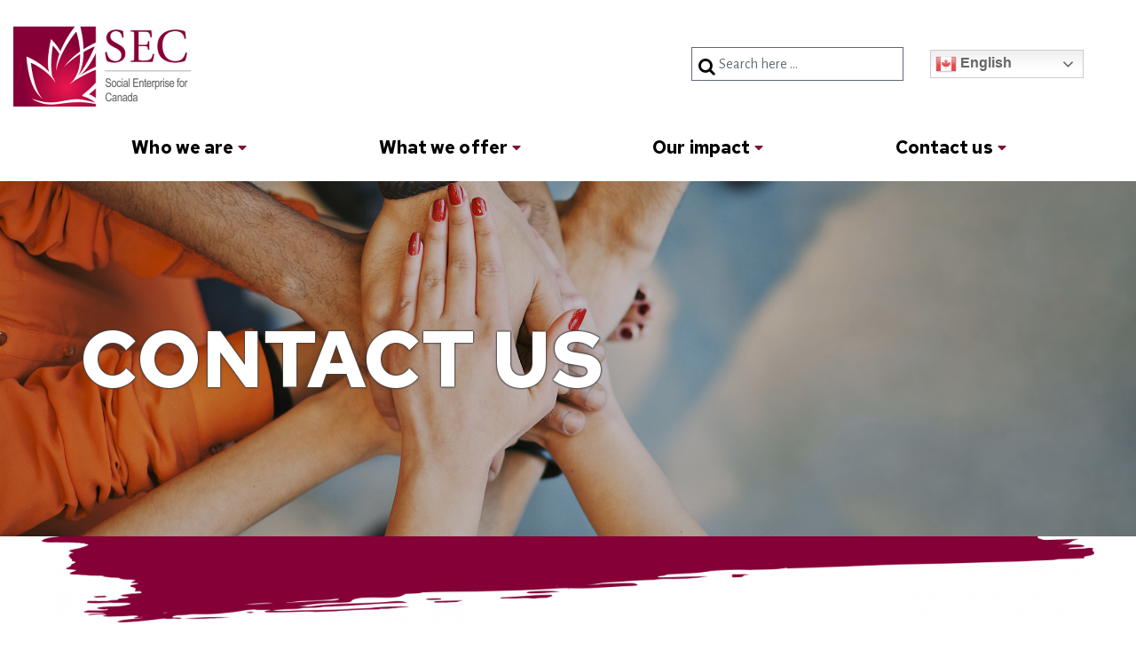

--- FILE ---
content_type: text/html; charset=UTF-8
request_url: https://www.socialenterprise.ca/careers/
body_size: 30117
content:
<!doctype html>
<html class="no-js" lang="en-US" > <!--<![endif]-->

	<head>
		<meta charset="UTF-8"/>
<script>
var gform;gform||(document.addEventListener("gform_main_scripts_loaded",function(){gform.scriptsLoaded=!0}),document.addEventListener("gform/theme/scripts_loaded",function(){gform.themeScriptsLoaded=!0}),window.addEventListener("DOMContentLoaded",function(){gform.domLoaded=!0}),gform={domLoaded:!1,scriptsLoaded:!1,themeScriptsLoaded:!1,isFormEditor:()=>"function"==typeof InitializeEditor,callIfLoaded:function(o){return!(!gform.domLoaded||!gform.scriptsLoaded||!gform.themeScriptsLoaded&&!gform.isFormEditor()||(gform.isFormEditor()&&console.warn("The use of gform.initializeOnLoaded() is deprecated in the form editor context and will be removed in Gravity Forms 3.1."),o(),0))},initializeOnLoaded:function(o){gform.callIfLoaded(o)||(document.addEventListener("gform_main_scripts_loaded",()=>{gform.scriptsLoaded=!0,gform.callIfLoaded(o)}),document.addEventListener("gform/theme/scripts_loaded",()=>{gform.themeScriptsLoaded=!0,gform.callIfLoaded(o)}),window.addEventListener("DOMContentLoaded",()=>{gform.domLoaded=!0,gform.callIfLoaded(o)}))},hooks:{action:{},filter:{}},addAction:function(o,r,e,t){gform.addHook("action",o,r,e,t)},addFilter:function(o,r,e,t){gform.addHook("filter",o,r,e,t)},doAction:function(o){gform.doHook("action",o,arguments)},applyFilters:function(o){return gform.doHook("filter",o,arguments)},removeAction:function(o,r){gform.removeHook("action",o,r)},removeFilter:function(o,r,e){gform.removeHook("filter",o,r,e)},addHook:function(o,r,e,t,n){null==gform.hooks[o][r]&&(gform.hooks[o][r]=[]);var d=gform.hooks[o][r];null==n&&(n=r+"_"+d.length),gform.hooks[o][r].push({tag:n,callable:e,priority:t=null==t?10:t})},doHook:function(r,o,e){var t;if(e=Array.prototype.slice.call(e,1),null!=gform.hooks[r][o]&&((o=gform.hooks[r][o]).sort(function(o,r){return o.priority-r.priority}),o.forEach(function(o){"function"!=typeof(t=o.callable)&&(t=window[t]),"action"==r?t.apply(null,e):e[0]=t.apply(null,e)})),"filter"==r)return e[0]},removeHook:function(o,r,t,n){var e;null!=gform.hooks[o][r]&&(e=(e=gform.hooks[o][r]).filter(function(o,r,e){return!!(null!=n&&n!=o.tag||null!=t&&t!=o.priority)}),gform.hooks[o][r]=e)}});
</script>

		<meta name="viewport" content="width=device-width, initial-scale=1.0">
		<link rel="profile" href="http://gmpg.org/xfn/11"/>
		<link rel="pingback" href="https://www.socialenterprise.ca/xmlrpc.php"/>
		<title>Careers &#8211; Social Enterprise for Canada</title>
<meta name='robots' content='max-image-preview:large' />
<link rel='dns-prefetch' href='//fonts.googleapis.com' />
<link rel='dns-prefetch' href='//use.fontawesome.com' />
<link rel="alternate" type="application/rss+xml" title="Social Enterprise for Canada &raquo; Feed" href="https://www.socialenterprise.ca/feed/" />
<link rel="alternate" type="application/rss+xml" title="Social Enterprise for Canada &raquo; Comments Feed" href="https://www.socialenterprise.ca/comments/feed/" />
<link rel="alternate" title="oEmbed (JSON)" type="application/json+oembed" href="https://www.socialenterprise.ca/wp-json/oembed/1.0/embed?url=https%3A%2F%2Fwww.socialenterprise.ca%2Fcareers%2F" />
<link rel="alternate" title="oEmbed (XML)" type="text/xml+oembed" href="https://www.socialenterprise.ca/wp-json/oembed/1.0/embed?url=https%3A%2F%2Fwww.socialenterprise.ca%2Fcareers%2F&#038;format=xml" />
		<style>
			.lazyload,
			.lazyloading {
				max-width: 100%;
			}
		</style>
		<style id='wp-img-auto-sizes-contain-inline-css'>
img:is([sizes=auto i],[sizes^="auto," i]){contain-intrinsic-size:3000px 1500px}
/*# sourceURL=wp-img-auto-sizes-contain-inline-css */
</style>
<link rel='stylesheet' id='sbi_styles-css' href='https://www.socialenterprise.ca/wp-content/plugins/instagram-feed/css/sbi-styles.min.css?ver=6.9.1' media='all' />
<link rel='stylesheet' id='layerslider-css' href='https://www.socialenterprise.ca/wp-content/plugins/LayerSlider/assets/static/layerslider/css/layerslider.css?ver=7.15.1' media='all' />
<style id='wp-emoji-styles-inline-css'>

	img.wp-smiley, img.emoji {
		display: inline !important;
		border: none !important;
		box-shadow: none !important;
		height: 1em !important;
		width: 1em !important;
		margin: 0 0.07em !important;
		vertical-align: -0.1em !important;
		background: none !important;
		padding: 0 !important;
	}
/*# sourceURL=wp-emoji-styles-inline-css */
</style>
<link rel='stylesheet' id='wp-block-library-css' href='https://www.socialenterprise.ca/wp-includes/css/dist/block-library/style.min.css?ver=6.9' media='all' />
<style id='global-styles-inline-css'>
:root{--wp--preset--aspect-ratio--square: 1;--wp--preset--aspect-ratio--4-3: 4/3;--wp--preset--aspect-ratio--3-4: 3/4;--wp--preset--aspect-ratio--3-2: 3/2;--wp--preset--aspect-ratio--2-3: 2/3;--wp--preset--aspect-ratio--16-9: 16/9;--wp--preset--aspect-ratio--9-16: 9/16;--wp--preset--color--black: #000000;--wp--preset--color--cyan-bluish-gray: #abb8c3;--wp--preset--color--white: #ffffff;--wp--preset--color--pale-pink: #f78da7;--wp--preset--color--vivid-red: #cf2e2e;--wp--preset--color--luminous-vivid-orange: #ff6900;--wp--preset--color--luminous-vivid-amber: #fcb900;--wp--preset--color--light-green-cyan: #7bdcb5;--wp--preset--color--vivid-green-cyan: #00d084;--wp--preset--color--pale-cyan-blue: #8ed1fc;--wp--preset--color--vivid-cyan-blue: #0693e3;--wp--preset--color--vivid-purple: #9b51e0;--wp--preset--color--button-color: rgba(255,255,255,0);--wp--preset--color--button-hover-color: rgba(245,140,98,0);--wp--preset--color--button-hover-text-color: #FFFFFF;--wp--preset--color--button-text-color: #FFFFFF;--wp--preset--color--responsive-container-background-color: #000000;--wp--preset--color--responsive-main-container-background-color: #ffffff;--wp--preset--gradient--vivid-cyan-blue-to-vivid-purple: linear-gradient(135deg,rgb(6,147,227) 0%,rgb(155,81,224) 100%);--wp--preset--gradient--light-green-cyan-to-vivid-green-cyan: linear-gradient(135deg,rgb(122,220,180) 0%,rgb(0,208,130) 100%);--wp--preset--gradient--luminous-vivid-amber-to-luminous-vivid-orange: linear-gradient(135deg,rgb(252,185,0) 0%,rgb(255,105,0) 100%);--wp--preset--gradient--luminous-vivid-orange-to-vivid-red: linear-gradient(135deg,rgb(255,105,0) 0%,rgb(207,46,46) 100%);--wp--preset--gradient--very-light-gray-to-cyan-bluish-gray: linear-gradient(135deg,rgb(238,238,238) 0%,rgb(169,184,195) 100%);--wp--preset--gradient--cool-to-warm-spectrum: linear-gradient(135deg,rgb(74,234,220) 0%,rgb(151,120,209) 20%,rgb(207,42,186) 40%,rgb(238,44,130) 60%,rgb(251,105,98) 80%,rgb(254,248,76) 100%);--wp--preset--gradient--blush-light-purple: linear-gradient(135deg,rgb(255,206,236) 0%,rgb(152,150,240) 100%);--wp--preset--gradient--blush-bordeaux: linear-gradient(135deg,rgb(254,205,165) 0%,rgb(254,45,45) 50%,rgb(107,0,62) 100%);--wp--preset--gradient--luminous-dusk: linear-gradient(135deg,rgb(255,203,112) 0%,rgb(199,81,192) 50%,rgb(65,88,208) 100%);--wp--preset--gradient--pale-ocean: linear-gradient(135deg,rgb(255,245,203) 0%,rgb(182,227,212) 50%,rgb(51,167,181) 100%);--wp--preset--gradient--electric-grass: linear-gradient(135deg,rgb(202,248,128) 0%,rgb(113,206,126) 100%);--wp--preset--gradient--midnight: linear-gradient(135deg,rgb(2,3,129) 0%,rgb(40,116,252) 100%);--wp--preset--font-size--small: 16px;--wp--preset--font-size--medium: 20px;--wp--preset--font-size--large: 63px;--wp--preset--font-size--x-large: 42px;--wp--preset--font-size--normal: 25px;--wp--preset--font-size--larger: 100px;--wp--preset--spacing--20: 0.44rem;--wp--preset--spacing--30: 0.67rem;--wp--preset--spacing--40: 1rem;--wp--preset--spacing--50: 1.5rem;--wp--preset--spacing--60: 2.25rem;--wp--preset--spacing--70: 3.38rem;--wp--preset--spacing--80: 5.06rem;--wp--preset--shadow--natural: 6px 6px 9px rgba(0, 0, 0, 0.2);--wp--preset--shadow--deep: 12px 12px 50px rgba(0, 0, 0, 0.4);--wp--preset--shadow--sharp: 6px 6px 0px rgba(0, 0, 0, 0.2);--wp--preset--shadow--outlined: 6px 6px 0px -3px rgb(255, 255, 255), 6px 6px rgb(0, 0, 0);--wp--preset--shadow--crisp: 6px 6px 0px rgb(0, 0, 0);}:where(.is-layout-flex){gap: 0.5em;}:where(.is-layout-grid){gap: 0.5em;}body .is-layout-flex{display: flex;}.is-layout-flex{flex-wrap: wrap;align-items: center;}.is-layout-flex > :is(*, div){margin: 0;}body .is-layout-grid{display: grid;}.is-layout-grid > :is(*, div){margin: 0;}:where(.wp-block-columns.is-layout-flex){gap: 2em;}:where(.wp-block-columns.is-layout-grid){gap: 2em;}:where(.wp-block-post-template.is-layout-flex){gap: 1.25em;}:where(.wp-block-post-template.is-layout-grid){gap: 1.25em;}.has-black-color{color: var(--wp--preset--color--black) !important;}.has-cyan-bluish-gray-color{color: var(--wp--preset--color--cyan-bluish-gray) !important;}.has-white-color{color: var(--wp--preset--color--white) !important;}.has-pale-pink-color{color: var(--wp--preset--color--pale-pink) !important;}.has-vivid-red-color{color: var(--wp--preset--color--vivid-red) !important;}.has-luminous-vivid-orange-color{color: var(--wp--preset--color--luminous-vivid-orange) !important;}.has-luminous-vivid-amber-color{color: var(--wp--preset--color--luminous-vivid-amber) !important;}.has-light-green-cyan-color{color: var(--wp--preset--color--light-green-cyan) !important;}.has-vivid-green-cyan-color{color: var(--wp--preset--color--vivid-green-cyan) !important;}.has-pale-cyan-blue-color{color: var(--wp--preset--color--pale-cyan-blue) !important;}.has-vivid-cyan-blue-color{color: var(--wp--preset--color--vivid-cyan-blue) !important;}.has-vivid-purple-color{color: var(--wp--preset--color--vivid-purple) !important;}.has-black-background-color{background-color: var(--wp--preset--color--black) !important;}.has-cyan-bluish-gray-background-color{background-color: var(--wp--preset--color--cyan-bluish-gray) !important;}.has-white-background-color{background-color: var(--wp--preset--color--white) !important;}.has-pale-pink-background-color{background-color: var(--wp--preset--color--pale-pink) !important;}.has-vivid-red-background-color{background-color: var(--wp--preset--color--vivid-red) !important;}.has-luminous-vivid-orange-background-color{background-color: var(--wp--preset--color--luminous-vivid-orange) !important;}.has-luminous-vivid-amber-background-color{background-color: var(--wp--preset--color--luminous-vivid-amber) !important;}.has-light-green-cyan-background-color{background-color: var(--wp--preset--color--light-green-cyan) !important;}.has-vivid-green-cyan-background-color{background-color: var(--wp--preset--color--vivid-green-cyan) !important;}.has-pale-cyan-blue-background-color{background-color: var(--wp--preset--color--pale-cyan-blue) !important;}.has-vivid-cyan-blue-background-color{background-color: var(--wp--preset--color--vivid-cyan-blue) !important;}.has-vivid-purple-background-color{background-color: var(--wp--preset--color--vivid-purple) !important;}.has-black-border-color{border-color: var(--wp--preset--color--black) !important;}.has-cyan-bluish-gray-border-color{border-color: var(--wp--preset--color--cyan-bluish-gray) !important;}.has-white-border-color{border-color: var(--wp--preset--color--white) !important;}.has-pale-pink-border-color{border-color: var(--wp--preset--color--pale-pink) !important;}.has-vivid-red-border-color{border-color: var(--wp--preset--color--vivid-red) !important;}.has-luminous-vivid-orange-border-color{border-color: var(--wp--preset--color--luminous-vivid-orange) !important;}.has-luminous-vivid-amber-border-color{border-color: var(--wp--preset--color--luminous-vivid-amber) !important;}.has-light-green-cyan-border-color{border-color: var(--wp--preset--color--light-green-cyan) !important;}.has-vivid-green-cyan-border-color{border-color: var(--wp--preset--color--vivid-green-cyan) !important;}.has-pale-cyan-blue-border-color{border-color: var(--wp--preset--color--pale-cyan-blue) !important;}.has-vivid-cyan-blue-border-color{border-color: var(--wp--preset--color--vivid-cyan-blue) !important;}.has-vivid-purple-border-color{border-color: var(--wp--preset--color--vivid-purple) !important;}.has-vivid-cyan-blue-to-vivid-purple-gradient-background{background: var(--wp--preset--gradient--vivid-cyan-blue-to-vivid-purple) !important;}.has-light-green-cyan-to-vivid-green-cyan-gradient-background{background: var(--wp--preset--gradient--light-green-cyan-to-vivid-green-cyan) !important;}.has-luminous-vivid-amber-to-luminous-vivid-orange-gradient-background{background: var(--wp--preset--gradient--luminous-vivid-amber-to-luminous-vivid-orange) !important;}.has-luminous-vivid-orange-to-vivid-red-gradient-background{background: var(--wp--preset--gradient--luminous-vivid-orange-to-vivid-red) !important;}.has-very-light-gray-to-cyan-bluish-gray-gradient-background{background: var(--wp--preset--gradient--very-light-gray-to-cyan-bluish-gray) !important;}.has-cool-to-warm-spectrum-gradient-background{background: var(--wp--preset--gradient--cool-to-warm-spectrum) !important;}.has-blush-light-purple-gradient-background{background: var(--wp--preset--gradient--blush-light-purple) !important;}.has-blush-bordeaux-gradient-background{background: var(--wp--preset--gradient--blush-bordeaux) !important;}.has-luminous-dusk-gradient-background{background: var(--wp--preset--gradient--luminous-dusk) !important;}.has-pale-ocean-gradient-background{background: var(--wp--preset--gradient--pale-ocean) !important;}.has-electric-grass-gradient-background{background: var(--wp--preset--gradient--electric-grass) !important;}.has-midnight-gradient-background{background: var(--wp--preset--gradient--midnight) !important;}.has-small-font-size{font-size: var(--wp--preset--font-size--small) !important;}.has-medium-font-size{font-size: var(--wp--preset--font-size--medium) !important;}.has-large-font-size{font-size: var(--wp--preset--font-size--large) !important;}.has-x-large-font-size{font-size: var(--wp--preset--font-size--x-large) !important;}
/*# sourceURL=global-styles-inline-css */
</style>

<style id='classic-theme-styles-inline-css'>
/*! This file is auto-generated */
.wp-block-button__link{color:#fff;background-color:#32373c;border-radius:9999px;box-shadow:none;text-decoration:none;padding:calc(.667em + 2px) calc(1.333em + 2px);font-size:1.125em}.wp-block-file__button{background:#32373c;color:#fff;text-decoration:none}
/*# sourceURL=/wp-includes/css/classic-themes.min.css */
</style>
<style id='font-awesome-svg-styles-default-inline-css'>
.svg-inline--fa {
  display: inline-block;
  height: 1em;
  overflow: visible;
  vertical-align: -.125em;
}
/*# sourceURL=font-awesome-svg-styles-default-inline-css */
</style>
<link rel='stylesheet' id='font-awesome-svg-styles-css' href='https://www.socialenterprise.ca/wp-content/uploads/font-awesome/v5.15.4/css/svg-with-js.css' media='all' />
<style id='font-awesome-svg-styles-inline-css'>
   .wp-block-font-awesome-icon svg::before,
   .wp-rich-text-font-awesome-icon svg::before {content: unset;}
/*# sourceURL=font-awesome-svg-styles-inline-css */
</style>
<link rel='stylesheet' id='pb_animate-css' href='https://www.socialenterprise.ca/wp-content/plugins/ays-popup-box/public/css/animate.css?ver=5.5.5' media='all' />
<link rel='stylesheet' id='ui-font-css' href='https://www.socialenterprise.ca/wp-content/plugins/wp-accessibility/toolbar/fonts/css/a11y-toolbar.css?ver=2.2.5' media='all' />
<link rel='stylesheet' id='wpa-toolbar-css' href='https://www.socialenterprise.ca/wp-content/plugins/wp-accessibility/toolbar/css/a11y.css?ver=2.2.5' media='all' />
<style id='wpa-toolbar-inline-css'>
.a11y-toolbar ul li button { font-size: 22px !important; }
/*# sourceURL=wpa-toolbar-inline-css */
</style>
<link rel='stylesheet' id='ui-fontsize.css-css' href='https://www.socialenterprise.ca/wp-content/plugins/wp-accessibility/toolbar/css/a11y-fontsize.css?ver=2.2.5' media='all' />
<style id='ui-fontsize.css-inline-css'>
html { --wpa-font-size: clamp( 24px, 1.5rem, 36px ); --wpa-h1-size : clamp( 48px, 3rem, 72px ); --wpa-h2-size : clamp( 40px, 2.5rem, 60px ); --wpa-h3-size : clamp( 32px, 2rem, 48px ); --wpa-h4-size : clamp( 28px, 1.75rem, 42px ); --wpa-sub-list-size: 1.1em; --wpa-sub-sub-list-size: 1em; } 
/*# sourceURL=ui-fontsize.css-inline-css */
</style>
<link rel='stylesheet' id='wpa-style-css' href='https://www.socialenterprise.ca/wp-content/plugins/wp-accessibility/css/wpa-style.css?ver=2.2.5' media='all' />
<style id='wpa-style-inline-css'>
:root { --admin-bar-top : 7px; }
/*# sourceURL=wpa-style-inline-css */
</style>
<link rel='stylesheet' id='ivory-search-styles-css' href='https://www.socialenterprise.ca/wp-content/plugins/add-search-to-menu/public/css/ivory-search.min.css?ver=5.5.11' media='all' />
<link rel='stylesheet' id='responsive-style-css' href='https://www.socialenterprise.ca/wp-content/themes/responsive/core/css/style.min.css?ver=6.0.1' media='all' />
<style id='responsive-style-inline-css'>
:root .has-button-color-color { color: rgba(255,255,255,0); }:root .has-button-color-background-color { background-color: rgba(255,255,255,0); }:root .has-button-hover-color-color { color: rgba(245,140,98,0); }:root .has-button-hover-color-background-color { background-color: rgba(245,140,98,0); }:root .has-button-hover-text-color-color { color: #FFFFFF; }:root .has-button-hover-text-color-background-color { background-color: #FFFFFF; }:root .has-button-text-color-color { color: #FFFFFF; }:root .has-button-text-color-background-color { background-color: #FFFFFF; }:root .has-responsive-container-background-color-color { color: #000000; }:root .has-responsive-container-background-color-background-color { background-color: #000000; }:root .has-responsive-main-container-background-color-color { color: #ffffff; }:root .has-responsive-main-container-background-color-background-color { background-color: #ffffff; }
 .container, [class*='__inner-container'], .site-header-full-width-main-navigation.site-mobile-header-layout-vertical:not(.responsive-site-full-width) .main-navigation-wrapper{max-width:1380px}.page.front-page.responsive-site-style-content-boxed .custom-home-widget-section.home-widgets, .blog.front-page.responsive-site-style-content-boxed .custom-home-widget-section.home-widgets, .responsive-site-style-content-boxed .custom-home-about-section, .responsive-site-style-content-boxed .custom-home-feature-section, .responsive-site-style-content-boxed .custom-home-team-section, .responsive-site-style-content-boxed .custom-home-testimonial-section, .responsive-site-style-content-boxed .custom-home-contact-section, .responsive-site-style-content-boxed .custom-home-widget-section, .responsive-site-style-content-boxed .custom-home-featured-area, .responsive-site-style-content-boxed .site-content-header, .responsive-site-style-content-boxed .content-area-wrapper, .responsive-site-style-content-boxed .site-content .hentry, .responsive-site-style-content-boxed .give-wrap .give_forms, .responsive-site-style-content-boxed .navigation, .responsive-site-style-content-boxed .responsive-single-related-posts-container, .responsive-site-style-content-boxed .comments-area, .responsive-site-style-content-boxed .comment-respond, .responsive-site-style-boxed .custom-home-about-section, .responsive-site-style-boxed .custom-home-feature-section, .responsive-site-style-boxed .custom-home-team-section, .responsive-site-style-boxed .custom-home-testimonial-section, .responsive-site-style-boxed .custom-home-contact-section, .responsive-site-style-boxed .custom-home-widget-section, .responsive-site-style-boxed .custom-home-featured-area, .responsive-site-style-boxed .site-content-header, .responsive-site-style-boxed .site-content .hentry, .responsive-site-style-boxed .give-wrap .give_forms, .responsive-site-style-boxed .navigation, .responsive-site-style-boxed .responsive-single-related-posts-container, .responsive-site-style-boxed .comments-area, .responsive-site-style-boxed .comment-respond, .responsive-site-style-boxed .comment-respond, .responsive-site-style-boxed aside#secondary .widget-wrapper, .responsive-site-style-boxed .site-content article.product{background-color:#ffffff;border-radius:px px px px}address, blockquote, pre, code, kbd, tt, var{background-color:#eaeaea}p, .entry-content p{margin-bottom:em}.responsive-site-style-content-boxed .hentry, .responsive-site-style-content-boxed .give-wrap .give_forms, .responsive-site-style-content-boxed .navigation, .responsive-site-style-content-boxed .responsive-single-related-posts-container, .responsive-site-style-content-boxed .comments-area, .responsive-site-style-content-boxed .comment-respond, .responsive-site-style-boxed .give-wrap .give_forms, .responsive-site-style-boxed .hentry, .responsive-site-style-boxed .navigation, .responsive-site-style-boxed .responsive-single-related-posts-container, .responsive-site-style-boxed .comments-area, .responsive-site-style-boxed .comment-respond, .page.front-page.responsive-site-style-flat .widget-wrapper, .blog.front-page.responsive-site-style-flat .widget-wrapper, .responsive-site-style-boxed .widget-wrapper, .responsive-site-style-boxed .site-content article.product{padding:0px}@media screen and ( max-width:992px ){.responsive-site-style-content-boxed .hentry, .responsive-site-style-content-boxed .give-wrap .give_forms, .responsive-site-style-content-boxed .navigation, .responsive-site-style-content-boxed .responsive-single-related-posts-container, .responsive-site-style-content-boxed .comments-area, .responsive-site-style-content-boxed .comment-respond, .responsive-site-style-boxed .hentry, .responsive-site-style-boxed .give-wrap .give_forms, .responsive-site-style-boxed .navigation, .responsive-site-style-boxed .responsive-single-related-posts-container, .responsive-site-style-boxed .comments-area, .responsive-site-style-boxed .comment-respond, .page.front-page.responsive-site-style-flat .widget-wrapper, .blog.front-page.responsive-site-style-flat .widget-wrapper, .responsive-site-style-boxed .widget-wrapper, .responsive-site-style-boxed .site-content article.product, .page-template-gutenberg-fullwidth.responsive-site-style-content-boxed .hentry .post-entry > div:not(.wp-block-cover):not(.wp-block-coblocks-map), .page-template-gutenberg-fullwidth.responsive-site-style-boxed .hentry .post-entry > div:not(.wp-block-cover):not(.wp-block-coblocks-map){padding:30px}}@media screen and ( max-width:576px ){.responsive-site-style-content-boxed .give-wrap .give_forms, .responsive-site-style-content-boxed .hentry, .responsive-site-style-content-boxed .navigation, .responsive-site-style-content-boxed .responsive-single-related-posts-container, .responsive-site-style-content-boxed .comments-area, .responsive-site-style-content-boxed .comment-respond, .responsive-site-style-boxed .hentry, .responsive-site-style-boxed .give-wrap .give_forms, .responsive-site-style-boxed .navigation, .responsive-site-style-boxed .responsive-single-related-posts-container, .responsive-site-style-boxed .comments-area, .responsive-site-style-boxed .comment-respond, .page.front-page.responsive-site-style-flat .widget-wrapper, .blog.front-page.responsive-site-style-flat .widget-wrapper, .responsive-site-style-boxed .widget-wrapper, .responsive-site-style-boxed .site-content article.product, .page-template-gutenberg-fullwidth.responsive-site-style-content-boxed .hentry .post-entry > div:not(.wp-block-cover):not(.wp-block-coblocks-map), .page-template-gutenberg-fullwidth.responsive-site-style-boxed .hentry .post-entry > div:not(.wp-block-cover):not(.wp-block-coblocks-map){padding:30px}}@media screen and ( min-width:992px ){.page aside.widget-area:not(.home-widgets)#secondary{width:30%}.page:not(.page-template-gutenberg-fullwidth):not(.page-template-full-width-page):not(.woocommerce-cart):not(.woocommerce-checkout):not(.front-page) #primary.content-area{width:70%}}@media screen and ( min-width:992px ){.archive:not(.post-type-archive-product) aside.widget-area#secondary, .blog:not(.custom-home-page-active) aside.widget-area#secondary{width:30%}.archive:not(.post-type-archive-product):not(.post-type-archive-course) #primary.content-area, .blog:not(.custom-home-page-active) #primary.content-area{width:70%}}@media screen and ( min-width:992px ){.single:not(.single-product) aside.widget-area#secondary{width:30%}.single:not(.single-product) #primary.content-area{width:70%}}body.custom-background{background-color:ffffff}.has-body-font-family{font-family:'Red Hat Text', sans-serif}.has-h1-font-family{font-family:'Red Hat Text', sans-serif}.has-h2-font-family{font-family:'Red Hat Text', sans-serif}.has-h3-font-family{font-family:'Red Hat Text', sans-serif}.has-h4-font-family{font-family:'Red Hat Text', sans-serif}.has-h5-font-family{font-family:'Red Hat Text', sans-serif}.has-h6-font-family{font-family:'Red Hat Text', sans-serif}body{color:#000000}.post-data *, .hentry .post-data a, .hentry .post-data, .post-meta *, .hentry .post-meta a{color:#000000}a{color:#791537}.entry-content .woocommerce a.remove:hover{color:#791537 !important;border-color:#791537}a:hover{color:#9c1c46}label{color:#791537}.responsive-block-editor-addons-button__wrapper > .not-inherited-from-theme, .responsive-block-editor-addons-button__wrapper > .inherited-from-theme{color:#ffffff}.responsive-block-editor-addons-button__wrapper:hover > .not-inherited-from-theme, .responsive-block-editor-addons-button__wrapper:hover > .inherited-from-theme{color:#ffffff}.page.front-page .button, .blog.front-page .button, .read-more-button .hentry .read-more .more-link, input[type=button], input[type=submit], button, .button, .wp-block-button__link, body div.wpforms-container-full .wpforms-form input[type=submit], body div.wpforms-container-full .wpforms-form button[type=submit], body div.wpforms-container-full .wpforms-form .wpforms-page-button, .main-navigation .menu .res-button-menu .res-custom-button{background-color:rgba(255,255,255,0);border:1px solid rgba(120,20,54,0);border-radius:0px;color:#ffffff;padding:10px 15px 10px 15px}.wp-block-search__button{padding:10px 15px 10px 15px;border:1px solid rgba(120,20,54,0)}@media screen and ( max-width:992px ){.page.front-page .button, .blog.front-page .button, .read-more-button .hentry .read-more .more-link, input[type=button], .wp-block-button__link, input[type=submit], button, .button, body div.wpforms-container-full .wpforms-form input[type=submit], body div.wpforms-container-full .wpforms-form button[type=submit], body div.wpforms-container-full .wpforms-form .wpforms-page-button, .main-navigation .menu .res-button-menu .res-custom-button{padding:10px;border-radius:0px}.wp-block-search__button{padding:10px}}@media screen and ( max-width:576px ){.page.front-page .button, .blog.front-page .button, .read-more-button .hentry .read-more .more-link, input[type=button], .wp-block-button__link, input[type=submit], button, .button, body div.wpforms-container-full .wpforms-form input[type=submit], body div.wpforms-container-full .wpforms-form button[type=submit], body div.wpforms-container-full .wpforms-form .wpforms-page-button, .main-navigation .menu .res-button-menu .res-custom-button{padding:10px;border-radius:0px}.wp-block-search__button{padding:10px}}.page.front-page .button:focus, .blog.front-page .button:focus, .page.front-page .button:hover, .blog.front-page .button:hover, .wp-block-button__link.has-text-color.has-background:focus, .wp-block-button__link.has-text-color.has-background:hover, .wp-block-button__link.has-text-color:focus, .wp-block-button__link.has-text-color:hover, .wp-block-button__link.has-background:hover, .wp-block-button__link.has-background:focus, .main-navigation .menu .res-button-menu .res-custom-button:hover{color:#ffffff !important;background-color:rgba(245,140,98,0) !important}.wp-block-button__link:focus, .wp-block-button__link:hover, .read-more-button .hentry .read-more .more-link:hover, .read-more-button .hentry .read-more .more-link:focus, input[type=button]:hover, input[type=submit]:hover, input[type=button]:focus, input[type=submit]:focus, button:hover, button:focus, .button:hover, .button:focus, body div.wpforms-container-full .wpforms-form input[type=submit]:hover, body div.wpforms-container-full .wpforms-form input[type=submit]:focus, body div.wpforms-container-full .wpforms-form input[type=submit]:active, body div.wpforms-container-full .wpforms-form button[type=submit]:hover, body div.wpforms-container-full .wpforms-form button[type=submit]:focus, body div.wpforms-container-full .wpforms-form button[type=submit]:active, body div.wpforms-container-full .wpforms-form .wpforms-page-button:hover, body div.wpforms-container-full .wpforms-form .wpforms-page-button:active, body div.wpforms-container-full .wpforms-form .wpforms-page-button:focus, .main-navigation .menu .res-button-menu .res-custom-button:hover{color:#ffffff;border:1px solid rgba(120,20,54,0);background-color:rgba(245,140,98,0)}select, textarea, input[type=tel], input[type=email], input[type=number], input[type=search], input[type=text], input[type=date], input[type=datetime], input[type=datetime-local], input[type=month], input[type=password], input[type=range], input[type=time], input[type=url], input[type=week], body div.wpforms-container-full .wpforms-form input[type=date], body div.wpforms-container-full .wpforms-form input[type=datetime], body div.wpforms-container-full .wpforms-form input[type=datetime-local], body div.wpforms-container-full .wpforms-form input[type=email], body div.wpforms-container-full .wpforms-form input[type=month], body div.wpforms-container-full .wpforms-form input[type=number], body div.wpforms-container-full .wpforms-form input[type=password], body div.wpforms-container-full .wpforms-form input[type=range], body div.wpforms-container-full .wpforms-form input[type=search], body div.wpforms-container-full .wpforms-form input[type=tel], body div.wpforms-container-full .wpforms-form input[type=text], body div.wpforms-container-full .wpforms-form input[type=time], body div.wpforms-container-full .wpforms-form input[type=url], body div.wpforms-container-full .wpforms-form input[type=week], body div.wpforms-container-full .wpforms-form select, body div.wpforms-container-full .wpforms-form textarea{color:#000000;background-color:#ffffff;border:1px solid #5f6878;border-radius:0px;line-height:1.75;padding:3px;height:auto}.entry-content div.wpforms-container-full .wpforms-form select, body div.wpforms-container-full .wpforms-form select, select{background-image:linear-gradient(45deg, transparent 50%, #000000 50%), linear-gradient(135deg, #000000 50%, transparent 50%);background-position:calc(100% - 20px) calc(50% + 2px), calc(100% - 15px) calc(50% + 2px), calc(100% - .5em) .5em;background-size:5px 5px, 5px 5px, 1.5em 1.5em;background-repeat:no-repeat;-webkit-appearance:none;-moz-appearance:none}body div.wpforms-container-full .wpforms-form .wpforms-field input.wpforms-error, body div.wpforms-container-full .wpforms-form .wpforms-field input.user-invalid, body div.wpforms-container-full .wpforms-form .wpforms-field textarea.wpforms-error, body div.wpforms-container-full .wpforms-form .wpforms-field textarea.user-invalid, body div.wpforms-container-full .wpforms-form .wpforms-field select.wpforms-error, body div.wpforms-container-full .wpforms-form .wpforms-field select.user-invalid{border-width:1px}@media screen and ( max-width:992px ){select, textarea, input[type=tel], input[type=email], input[type=number], input[type=search], input[type=text], input[type=date], input[type=datetime], input[type=datetime-local], input[type=month], input[type=password], input[type=range], input[type=time], input[type=url], input[type=week], body div.wpforms-container-full .wpforms-form input[type=date], body div.wpforms-container-full .wpforms-form input[type=datetime], body div.wpforms-container-full .wpforms-form input[type=datetime-local], body div.wpforms-container-full .wpforms-form input[type=email], body div.wpforms-container-full .wpforms-form input[type=month], body div.wpforms-container-full .wpforms-form input[type=number], body div.wpforms-container-full .wpforms-form input[type=password], body div.wpforms-container-full .wpforms-form input[type=range], body div.wpforms-container-full .wpforms-form input[type=search], body div.wpforms-container-full .wpforms-form input[type=tel], body div.wpforms-container-full .wpforms-form input[type=text], body div.wpforms-container-full .wpforms-form input[type=time], body div.wpforms-container-full .wpforms-form input[type=url], body div.wpforms-container-full .wpforms-form input[type=week], body div.wpforms-container-full .wpforms-form select, body div.wpforms-container-full .wpforms-form textarea{padding:3px;border-radius:0px}}@media screen and ( max-width:576px ){select, textarea, input[type=tel], input[type=email], input[type=number], input[type=search], input[type=text], input[type=date], input[type=datetime], input[type=datetime-local], input[type=month], input[type=password], input[type=range], input[type=time], input[type=url], input[type=week], body div.wpforms-container-full .wpforms-form input[type=date], body div.wpforms-container-full .wpforms-form input[type=datetime], body div.wpforms-container-full .wpforms-form input[type=datetime-local], body div.wpforms-container-full .wpforms-form input[type=email], body div.wpforms-container-full .wpforms-form input[type=month], body div.wpforms-container-full .wpforms-form input[type=number], body div.wpforms-container-full .wpforms-form input[type=password], body div.wpforms-container-full .wpforms-form input[type=range], body div.wpforms-container-full .wpforms-form input[type=search], body div.wpforms-container-full .wpforms-form input[type=tel], body div.wpforms-container-full .wpforms-form input[type=text], body div.wpforms-container-full .wpforms-form input[type=time], body div.wpforms-container-full .wpforms-form input[type=url], body div.wpforms-container-full .wpforms-form input[type=week], body div.wpforms-container-full .wpforms-form select, body div.wpforms-container-full .wpforms-form textarea{padding:3px;border-radius:0px}}h1{color:#5f6878}h2{color:#000000}h3{color:#000000}h4{color:#000000}h5{color:#000000}h6{color:#000000}body.custom-background.responsive-site-contained, body.custom-background.responsive-site-full-width{background-position:left top}body.custom-background.responsive-site-contained, body.custom-background.responsive-site-full-width{background-attachment:fixed}body.custom-background.responsive-site-contained, body.custom-background.responsive-site-full-width{background-repeat:repeat}body.custom-background.responsive-site-contained, body.custom-background.responsive-site-full-width{background-size:cover}.widget-area h1, .widget-area h2, .widget-area h3, .widget-area h4, .widget-area h5, .widget-area h6{color:#333333}.responsive-site-style-boxed aside#secondary .widget-wrapper{background-color:#ffffff}.widget-area{color:#333333}.widget-area .widget-wrapper a{color:#0066CC}.widget-area .widget-wrapper a:hover{color:#10659C}body:not(.res-transparent-header) .site-header{padding-top:0px;padding-bottom:0px}@media screen and (max-width:767px){body.site-header-layout-vertical.site-mobile-header-layout-horizontal:not(.res-transparent-header) .site-header .main-navigation{border-top:0}}body.res-transparent-header .site-header{padding-top:0px;padding-bottom:0px}@media screen and (max-width:767px){body.site-header-layout-vertical.site-mobile-header-layout-horizontal.res-transparent-header .site-header .main-navigation{border-top:0}}@media (min-width:767px){.main-navigation .menu-toggle{display:none}.site-branding{width:auto}.main-navigation .menu{display:block}.main-navigation .menu > li{border-bottom:none;float:left;margin-left:2px}.main-navigation .children, .main-navigation .sub-menu{background-color:#ffffff;box-shadow:0 0px 2px #cccccc;left:-9999em;margin-left:0;top:100%;position:absolute;width:240px;z-index:9999}.main-navigation .children > li.focus > .children, .main-navigation .children > li.focus > .sub-menu, .main-navigation .children > li:hover > .children, .main-navigation .children > li:hover > .sub-menu, .main-navigation .sub-menu > li.focus > .children, .main-navigation .sub-menu > li.focus > .sub-menu, .main-navigation .sub-menu > li:hover > .children, .main-navigation .sub-menu > li:hover > .sub-menu{left:100%;top:0}.main-navigation .children > li:first-child, .main-navigation .sub-menu > li:first-child{border-top:none}.main-navigation .children a, .main-navigation .sub-menu a{padding:15px 15px}.site-header-layout-horizontal.site-header-main-navigation-site-branding .main-navigation .menu > li{margin-left:0;margin-right:2px}.site-header-layout-vertical .site-header .row{flex-direction:column}.site-header-layout-vertical .main-navigation .menu > li{margin-left:0;margin-right:2px}.site-header-layout-vertical.site-header-alignment-center .main-navigation .menu{display:table;margin-left:auto;margin-right:auto;width:auto}.site-header-layout-vertical.site-header-alignment-center .main-navigation .menu > li{margin-left:1px;margin-right:1px}.site-header-layout-vertical.site-header-alignment-right .main-navigation .menu{display:table;margin-right:0;margin-left:auto}.site-header-layout-vertical.site-header-alignment-right .main-navigation .menu > li{margin-left:1px;margin-right:0}.site-header-layout-vertical.site-header-full-width-main-navigation .main-navigation{margin-left:calc( 50% - 50vw );margin-right:calc( 50% - 50vw );max-width:100vw;width:100vw}.site-header-layout-horizontal .site-header .row{flex-wrap:nowrap}.site-header-layout-vertical.site-header-alignment-center .site-branding{text-align:center}.site-header-layout-vertical.site-header-alignment-center .main-navigation .menu-toggle{text-align:center;margin:auto}.site-header-layout-vertical.site-header-alignment-right .site-branding{text-align:right}.site-header-layout-vertical.site-header-alignment-right .main-navigation .menu-toggle{text-align:right;float:right}.site-header-layout-horizontal.header-widget-position-with_logo .site-branding{padding-right:75px}.site-header-layout-vertical.site-header-alignment-center .site-branding{text-align:center}.site-header-layout-vertical.site-header-alignment-center .main-navigation .menu-toggle{text-align:center;margin:auto}.site-header-layout-vertical.site-header-alignment-center .main-navigation .menu > li{margin-left:1px;margin-right:1px}.site-header-layout-vertical.site-header-alignment-right .site-branding{text-align:right}.site-header-layout-vertical.site-header-alignment-right .main-navigation .menu-toggle{text-align:right;float:right}.site-header-layout-vertical.site-header-alignment-right .main-navigation .menu > li{margin-left:1px;margin-right:1px}.site-header-layout-vertical.site-header-site-branding-main-navigation.site-header-full-width-main-navigation .main-navigation{border-top:1px solid #eaeaea}.site-header-layout-vertical.site-header-site-branding-main-navigation.site-header-full-width-main-navigation .main-navigation div{border-bottom:0}.site-header-layout-vertical.site-header-main-navigation-site-branding.site-header-full-width-main-navigation .main-navigation{border-bottom:1px solid #eaeaea;border-top:0}.site-header-layout-vertical.site-header-main-navigation-site-branding.site-header-full-width-main-navigation .main-navigation div{border-bottom:0}.children .res-iconify.no-menu{transform:rotate( -139deg );right:0.5rem}.main-navigation .menu .sub-menu .res-iconify svg{transform:translate(0,-50%) rotate(270deg)}}@media screen and ( max-width:767px ){.main-navigation .menu-toggle{display:flex;justif-content:center;align-items:center}.site-mobile-header-layout-horizontal.site-header-main-navigation-site-branding .main-navigation .menu-toggle{bottom:28px}.site-mobile-header-layout-horizontal.site-header-site-branding-main-navigation .main-navigation .menu-toggle{top:28px;margin:-14px;margin-right:2px}.site-mobile-header-layout-horizontal.header-widget-position-with_logo .site-branding{padding-right:75px}.site-mobile-header-layout-vertical.site-mobile-header-alignment-center .site-branding{text-align:center}.site-mobile-header-layout-vertical.site-mobile-header-alignment-center .main-navigation .menu-toggle{text-align:center;margin:auto}.site-mobile-header-layout-vertical.site-mobile-header-alignment-center .main-navigation .menu > li{margin-left:1px;margin-right:1px}.site-mobile-header-layout-vertical.site-mobile-header-alignment-right .site-branding{text-align:right}.site-mobile-header-layout-vertical.site-mobile-header-alignment-right .main-navigation .menu-toggle{text-align:right;float:right}.site-mobile-header-layout-vertical.site-mobile-header-alignment-right .main-navigation .menu > li{margin-left:1px;margin-right:1px}.site-mobile-header-layout-vertical.site-header-site-branding-main-navigation.site-header-full-width-main-navigation .main-navigation{border-top:1px solid #eaeaea}.site-mobile-header-layout-vertical.site-header-site-branding-main-navigation.site-header-full-width-main-navigation .main-navigation div{border-bottom:0}.site-mobile-header-layout-vertical.site-header-main-navigation-site-branding.site-header-full-width-main-navigation .main-navigation{border-bottom:1px solid #eaeaea;border-top:0}.site-mobile-header-layout-vertical.site-header-main-navigation-site-branding.site-header-full-width-main-navigation .main-navigation div{border-bottom:0}.main-navigation .children, .main-navigation .sub-menu{display:none}.res-iconify{top:5.3px;display:block;position:absolute}.main-navigation .res-iconify.no-menu{top:16.3px}}@media screen and ( max-width:576px ){.site-mobile-header-layout-horizontal.site-header-main-navigation-site-branding .main-navigation .menu-toggle{bottom:28px}.site-mobile-header-layout-horizontal.site-header-site-branding-main-navigation .main-navigation .menu-toggle{top:28px}.site-mobile-header-layout-horizontal.header-widget-position-with_logo .site-branding{padding-right:15px}}.site-title a{color:#333333}.site-title a:hover{color:#10659C}.site-description{color:#999999}.site-header{border-bottom-color:#eaeaea;background-color:#ffffff}.header-full-width.site-header-layout-vertical .main-navigation, .site-header-layout-vertical.site-header-full-width-main-navigation .main-navigation, .responsive-site-full-width.site-header-layout-vertical .main-navigation, .site-header-layout-vertical .main-navigation div, .site-header-layout-vertical.site-header-site-branding-main-navigation.last-item-spread-away .main-navigation .menu{background-color:transparent}.header-full-width.site-header-layout-vertical .main-navigation.toggled, .site-header-layout-vertical.site-header-full-width-main-navigation .main-navigation.toggled, .responsive-site-full-width.site-header-layout-vertical .main-navigation.toggled, .site-header-layout-vertical .main-navigation.toggled div, .main-navigation.toggled{background-color:#ffffff}@media ( max-width:767px ){.site-mobile-header-layout-vertical .main-navigation{background-color:transparent}.site-mobile-header-layout-vertical .main-navigation.toggled{background-color:#ffffff}.site-mobile-header-layout-vertical.site-header-site-branding-main-navigation:not(.site-header-full-width-main-navigation) .main-navigation{border-top:1px solid #eaeaea}.site-mobile-header-layout-vertical.site-header-main-navigation-site-branding:not(.site-header-full-width-main-navigation) .main-navigation{border-bottom:1px solid #eaeaea}}@media ( min-width:767px ){.header-full-width.site-header-layout-vertical.site-header-site-branding-main-navigation .main-navigation, .responsive-site-full-width.site-header-layout-vertical.site-header-site-branding-main-navigation .main-navigation, .site-header-layout-vertical.site-header-site-branding-main-navigation:not(.site-header-full-width-main-navigation):not(.responsive-site-full-width):not(.header-full-width) .main-navigation > div{border-top:1px solid #eaeaea}.header-full-width.site-header-layout-vertical.site-header-main-navigation-site-branding .main-navigation, .responsive-site-full-width.site-header-layout-vertical.site-header-main-navigation-site-branding .main-navigation, .site-header-layout-vertical.site-header-main-navigation-site-branding:not(.site-header-full-width-main-navigation):not(.responsive-site-full-width):not(.header-full-width) .main-navigation > div{border-bottom:1px solid #eaeaea}}.site-header-layout-vertical.site-header-full-width-main-navigation.site-header-site-branding-main-navigation .main-navigation{border-top:1px solid #eaeaea}.site-header-layout-vertical.site-header-full-width-main-navigation.site-header-main-navigation-site-branding .main-navigation{border-bottom:1px solid #eaeaea}.main-navigation .menu > li > a{color:#000000}.responsive-llms-dash-wrap .llms-sd-item .llms-sd-link{color:#791537}.responsive-llms-dash-wrap .llms-sd-item .llms-sd-link:hover{color:#9c1c46}.llms-student-dashboard .responsive-llms-dash-nav-left .llms-sd-item.current a{border-right:5px solid rgba(120,20,54,0)}.llms-student-dashboard .responsive-llms-dash-nav-left .llms-sd-item a:hover{border-right:5px solid rgba(120,20,54,0)}.llms-student-dashboard .responsive-llms-dash-nav-right .llms-sd-item.current a{border-left:5px solid rgba(120,20,54,0)}.llms-student-dashboard .responsive-llms-dash-nav-right .llms-sd-item a:hover{border-left:5px solid rgba(120,20,54,0)}.llms-student-dashboard .responsive-llms-dash-nav-right nav.llms-sd-nav{border-left:1px solid rgba(120,20,54,0)}.llms-student-dashboard .responsive-llms-dash-nav-left nav.llms-sd-nav{border-right:1px solid rgba(120,20,54,0)}.main-navigation .res-iconify svg{stroke:#000000}.main-navigation .menu > li.current_page_item > a, .main-navigation .menu > li.current-menu-item > a{color:#791537;background-color:rgba(255,255,255,0)}.main-navigation .menu > li.current-menu-item > .res-iconify{color:#791537}.main-navigation .menu > li.current-menu-item > a > .res-iconify svg{stroke:#791537}.main-navigation .menu li > a:hover{color:#791537;background-color:rgba(255,255,255,0)}.main-navigation .menu li:hover .res-iconify svg:hover, .main-navigation .menu > li:hover > a:not(.sub-menu) > .res-iconify svg{stroke:#791537}.main-navigation .children, .main-navigation .sub-menu{background-color:#ffffff}.main-navigation .children li a, .main-navigation .sub-menu li a{color:#4c4d5e}.main-navigation .sub-menu li .res-iconify svg{stroke:#4c4d5e}.main-navigation .menu .sub-menu .current_page_item > a, .main-navigation .menu .sub-menu .current-menu-item > a, .main-navigation .menu .children li.current_page_item a{color:#791537;background-color:rgba(255,255,255,0)}.main-navigation .menu .children li.current_page_item .res-iconify svg{stroke:#791537}.main-navigation .children li a:hover, .main-navigation .sub-menu li a:hover, .main-navigation .menu .sub-menu .current_page_item > a:hover, .main-navigation .menu .sub-menu .current-menu-item > a:hover{color:#791537;background-color:rgba(255,255,255,0)}.main-navigation .menu .sub-menu li:hover > .res-iconify svg, .main-navigation .menu .sub-menu li:hover > a > .res-iconify svg{stroke:#791537}.main-navigation .menu-toggle{background-color:#ffffff;color:#791537}.site-header{border-bottom-width:0px;border-bottom-style:solid}.main-navigation .children, .main-navigation .sub-menu{border-top-width:0px;border-bottom-width:0px;border-left-width:0px;border-right-width:0px;border-color:#dbdbdf;border-style:solid}@media screen and ( max-width:992px ){.main-navigation .children, .main-navigation .sub-menu{border-top-width:0px;border-bottom-width:0px;border-left-width:0px;border-right-width:0px;border-color:#dbdbdf;border-style:solid}}@media screen and ( max-width:576px ){.main-navigation .children, .main-navigation .sub-menu{border-top-width:0px;border-bottom-width:0px;border-left-width:0px;border-right-width:0px;border-color:#dbdbdf;border-style:solid}}.site-branding-wrapper{padding:24px 0px 24px 0px}@media screen and ( max-width:992px ){.site-branding-wrapper{padding:28px 0px 28px 0px}}@media screen and ( max-width:576px ){.site-branding-wrapper{padding:28px 0px 28px 0px}}.res-transparent-header .site-content{padding:120px 0px 120px 0px}@media screen and ( max-width:992px ){.res-transparent-header .site-content{padding:28px 0px 28px 0px}}@media screen and ( max-width:576px ){.res-transparent-header .site-content{padding:28px 0px 28px 0px}}@media (max-width:767px){.main-navigation.toggled .menu{flex-direction:column}}@media (max-width:767px){.main-navigation .menu-toggle{padding:15px 15px 15px 15px}}@media (max-width:992px){.main-navigation .menu-toggle{width:auto;padding:15px 15px 15px 15px}}@media (max-width:576px){.main-navigation .menu-toggle{width:auto;padding:15px 15px 15px 15px}}.hamburger-menu-label{font-size:20px}@media (max-width:767px){.main-navigation.toggled .menu-toggle{background-color:#ffffff;border:none;margin:0}.main-navigation .menu-toggle{background-color:#ffffff;border:none}.main-navigation{background-color:#ffffff}}.custom-logo-link{display:grid}.secondary-navigation-wrapper{display:flex}@media screen and ( max-width:992px ){.secondary-navigation-wrapper{display:flex}}#header-secondary-menu>li{padding:20px 0px 20px 0px}@media ( max-width:992px ){#header-secondary-menu>li{padding:20px 0px 20px 0px}}@media ( max-width:576px ){#header-secondary-menu>li{padding:20px 0px 20px 0px}}#header-secondary-menu>li{margin:20px 0px 20px 0px}@media ( max-width:992px ){#header-secondary-menu>li{margin:20px 0px 20px 0px}}@media ( max-width:576px ){#header-secondary-menu>li{margin:20px 0px 20px 0px}}.secondary-navigation a{color:#333333 !important}.secondary-navigation{background-color:#ffffff}.secondary-navigation .res-iconify svg{float:right;stroke:#333333}.secondary-navigation .menu-item-has-children > a{display:flex;align-items:center}.secondary-navigation .res-iconify.no-menu{top:16.3px}.site-content-header .page-header .page-title, .site-content-header .page-title{color:#333333}.site-content-header .page-header .page-description, .site-content-header .page-description{color:#333333}.site-content-header .breadcrumb-list, .site-content-header .breadcrumb-list a{color:#333333}.site-content-header{padding:30px}@media screen and ( max-width:768px ){.site-content-header{padding:30px}}@media screen and ( max-width:576px ){.site-content-header{padding:30px}}@media (min-width:992px){.search:not(.post-type-archive-product) .content-area, .archive:not(.post-type-archive-product):not(.post-type-archive-course) .content-area, .blog:not(.custom-home-page-active) .content-area{width:66%}.search:not(.post-type-archive-product) aside.widget-area, .archive:not(.post-type-archive-product) aside.widget-area, .blog:not(.custom-home-page-active) aside.widget-area{width:calc(100% - 66%)}}.search .site-content article.product .post-entry .thumbnail img, .search .hentry .thumbnail img, .archive .hentry .thumbnail img, .blog .hentry .thumbnail img{width:auto}.search .hentry .post-meta > span::after, .archive .hentry .post-meta > span::after, .blog .hentry .post-meta > span::after{content:'-'}@media (min-width:992px){.single:not(.single-product) .content-area{width:66%}.single:not(.single-product) aside.widget-area{width:calc(100% - 66%)}}.single .hentry .thumbnail img{width:auto}.single .hentry .post-meta > span::after{content:'-'}@media (min-width:992px){.page:not(.page-template-gutenberg-fullwidth):not(.page-template-full-width-page):not(.woocommerce-cart):not(.woocommerce-checkout):not(.front-page) .content-area{width:66%}.page aside.widget-area:not(.home-widgets){width:calc(100% - 66%)}}.page .hentry .thumbnail img{width:auto}.header-widgets{background-color:#ffffff;color:#000000;border-color:rgba(234,234,234,0)}.header-widgets h1, .header-widgets h2, .header-widgets h3, .header-widgets h4, .header-widgets h5, .header-widgets h6{color:#000000}.header-widgets .widget-title h4{color:#000000}.header-widgets a{color:#000000}.header-widgets a:focus, .header-widgets a:hover{color:#167076}.footer-widget-1 .widget-wrapper{text-align:left}@media screen and ( max-width:992px ){.footer-widget-1 .widget-wrapper{text-align:center}}@media screen and ( max-width:576px ){.footer-widget-1 .widget-wrapper{text-align:center}}.footer-widget-2 .widget-wrapper{text-align:left}@media screen and ( max-width:992px ){.footer-widget-2 .widget-wrapper{text-align:center}}@media screen and ( max-width:576px ){.footer-widget-2 .widget-wrapper{text-align:center}}.footer-widget-3 .widget-wrapper{text-align:left}@media screen and ( max-width:992px ){.footer-widget-3 .widget-wrapper{text-align:center}}@media screen and ( max-width:576px ){.footer-widget-3 .widget-wrapper{text-align:center}}.footer-widget-4 .widget-wrapper{text-align:left}@media screen and ( max-width:992px ){.footer-widget-4 .widget-wrapper{text-align:center}}@media screen and ( max-width:576px ){.footer-widget-4 .widget-wrapper{text-align:center}}.footer-widgets{display:block;padding:30px}@media screen and ( max-width:992px ){.footer-widgets{display:block;padding:20px 0px 20px 0px}}@media screen and ( max-width:576px ){.footer-widgets{display:block;padding:20px 0px 20px 0px}}.footer-bar{padding:0px}@media screen and ( max-width:992px ){.footer-bar{padding:0px}}@media screen and ( max-width:576px ){.footer-bar{padding:0px}}.site-footer{color:#000000;background-color:#dbdbdf}.site-footer h1, .site-footer h2, .site-footer h3, .site-footer h4, .site-footer h5, .site-footer h6{color:#000000}.site-footer a{color:#791537}.site-footer a:focus, .site-footer a:hover{color:#9c1c46}.footer-bar{border-color:#ffffff;border-top-width:0px;border-top-style:solid}.footer-layouts.copyright{display:block}@media screen and ( max-width:992px ){.footer-layouts.copyright{display:block}}@media screen and ( max-width:576px ){.footer-layouts.copyright{display:block}}@media (min-width:769px){#scroll{content:"769"}}#scroll{position:fixed;right:2%;bottom:10px;cursor:pointer;width:50px;height:50px;background-color:#a8a6a6;text-indent:-9999px;z-index:99999999;-webkit-border-radius:60px;-moz-border-radius:60px;border-radius:60px}#scroll span{position:absolute;top:50%;left:50%;margin-left:-8px;margin-top:-12px;height:0;width:0;border:8px solid transparent;border-bottom-color:#fff}#scroll:hover{background-color:#d1cfcf}#scroll{border-radius:%}.single:not(.single-product) .responsive-related-single-posts-title{text-align:left}.responsive-single-related-posts-container .responsive-related-single-posts-wrapper{display:grid;grid-column-gap:25px;grid-row-gap:25px}@media screen and ( min-width:993px ){.responsive-single-related-posts-container .responsive-related-single-posts-wrapper{grid-template-columns:repeat( 2, 1fr )}}@media screen and ( max-width:992px ){.responsive-single-related-posts-container .responsive-related-single-posts-wrapper{grid-template-columns:repeat( 2, 1fr )}}@media screen and ( max-width:576px ){.responsive-single-related-posts-container .responsive-related-single-posts-wrapper{grid-template-columns:repeat( 1 , 1fr )}}.responsive-site-style-content-boxed #primary.content-area, .responsive-site-style-boxed #primary.content-area{padding:0px 15px 0px 15px}@media screen and ( max-width:992px ){.responsive-site-style-content-boxed #primary.content-area, .responsive-site-style-boxed #primary.content-area{padding:0px 15px 0px 15px}}@media screen and ( max-width:576px ){.responsive-site-style-content-boxed #primary.content-area, .responsive-site-style-boxed #primary.content-area{padding:0px 15px 0px 15px}}.blog.responsive-site-style-content-boxed #primary.content-area, .blog.responsive-site-style-boxed #primary.content-area, .archive.responsive-site-style-content-boxed #primary.content-area, .archive.responsive-site-style-boxed #primary.content-area{padding:15px}@media screen and ( max-width:992px ){.blog.responsive-site-style-content-boxed #primary.content-area, .blog.responsive-site-style-boxed #primary.content-area, .archive.responsive-site-style-content-boxed #primary.content-area, .archive.responsive-site-style-boxed #primary.content-area{padding:15px}}@media screen and ( max-width:576px ){.blog.responsive-site-style-content-boxed #primary.content-area, .blog.responsive-site-style-boxed #primary.content-area, .archive.responsive-site-style-content-boxed #primary.content-area, .archive.responsive-site-style-boxed #primary.content-area{padding:15px}}.blog.responsive-site-style-content-boxed .site-content .hentry, .blog.responsive-site-style-boxed .site-content .hentry, .archive.responsive-site-style-content-boxed .site-content .hentry, .archive.responsive-site-style-boxed .site-content .hentry{padding:15px}@media screen and ( max-width:992px ){.blog.responsive-site-style-content-boxed .site-content .hentry, .blog.responsive-site-style-boxed .site-content .hentry, .archive.responsive-site-style-content-boxed .site-content .hentry, .archive.responsive-site-style-boxed .site-content .hentry{padding:15px}}@media screen and ( max-width:576px ){.blog.responsive-site-style-content-boxed .site-content .hentry, .blog.responsive-site-style-boxed .site-content .hentry, .archive.responsive-site-style-content-boxed .site-content .hentry, .archive.responsive-site-style-boxed .site-content .hentry{padding:15px}}.single.single-post.responsive-site-style-content-boxed #primary.content-area, .single.single-post.responsive-site-style-boxed #primary.content-area{padding:15px}@media screen and ( max-width:992px ){.single.single-post.responsive-site-style-content-boxed #primary.content-area, .single.single-post.responsive-site-style-boxed #primary.content-area{padding:15px}}@media screen and ( max-width:576px ){.single.single-post.responsive-site-style-content-boxed #primary.content-area, .single.single-post.responsive-site-style-boxed #primary.content-area{padding:15px}}.single.single-post.responsive-site-style-content-boxed .site-content .hentry, .single.single-post.responsive-site-style-boxed .site-content .hentry{padding:15px}@media screen and ( max-width:992px ){.single.single-post.responsive-site-style-content-boxed .site-content .hentry, .single.single-post.responsive-site-style-boxed .site-content .hentry{padding:15px}}@media screen and ( max-width:576px ){.single.single-post.responsive-site-style-content-boxed .site-content .hentry, .single.single-post.responsive-site-style-boxed .site-content .hentry{padding:15px}}#secondary.widget-area{padding:0px 15px 0px 15px}@media screen and ( max-width:992px ){#secondary.widget-area{padding:0px 15px 0px 15px}}@media screen and ( max-width:576px ){#secondary.widget-area{padding:0px 15px 0px 15px}}#secondary.widget-area .widget-wrapper{padding:28px}@media screen and ( max-width:992px ){#secondary.widget-area .widget-wrapper{padding:28px}}@media screen and ( max-width:576px ){#secondary.widget-area .widget-wrapper{padding:28px}}#masthead.sticky-header, .res-transparent-header #masthead.sticky-header, .res-transparent-header:not(.woocommerce-cart):not(.woocommerce-checkout) #masthead.sticky-header, .res-transparent-header:not(.woocommerce-cart):not(.woocommerce-checkout) #masthead.sticky-header{background-color:}#masthead.sticky-header .site-title a, .res-transparent-header #masthead.sticky-header .site-title a{color:}#masthead.sticky-header .site-title a:hover, .res-transparent-header #masthead.sticky-header .site-title a:hover{color:}#masthead.sticky-header .site-description, .res-transparent-header #masthead.sticky-header .site-description{color:}#masthead.sticky-header .main-navigation, .res-transparent-header #masthead.sticky-header .main-navigation, #masthead.sticky-header .main-navigation div, .res-transparent-header #masthead.sticky-header .main-navigation div{background-color:}#masthead.sticky-header .main-navigation .menu > li > a, .res-transparent-header #masthead.sticky-header .main-navigation .menu > li > a{color:}#masthead.sticky-header .main-navigation .menu .current_page_item > a, #masthead.sticky-header .main-navigation .menu .current-menu-item > a, #masthead.sticky-header .main-navigation .menu li > a:hover, .res-transparent-header #masthead.sticky-header .main-navigation .menu .current_page_item > a, .res-transparent-header #masthead.sticky-header .main-navigation .menu .current-menu-item > a, .res-transparent-header #masthead.sticky-header .main-navigation .menu li > a:hover{color:;background-color:}#masthead.sticky-header .main-navigation .children, #masthead.sticky-header .main-navigation .sub-menu, .res-transparent-header #masthead.sticky-header .main-navigation .children, .res-transparent-header #masthead.sticky-header .main-navigation .sub-menu{background-color:}#masthead.sticky-header .main-navigation .children li a, #masthead.sticky-header .main-navigation .sub-menu li a, .res-transparent-header #masthead.sticky-header .main-navigation .children li a, .res-transparent-header #masthead.sticky-header .main-navigation .sub-menu li a{color:}#masthead.sticky-header .main-navigation .children li a:hover, #masthead.sticky-header .main-navigation .sub-menu li a:hover, .res-transparent-header #masthead.sticky-header .main-navigation .children li a:hover, .res-transparent-header #masthead.sticky-header .main-navigation .sub-menu li a:hover{color:}.responsive-date-box{border-radius:0}/* Typography CSS */body{font-family:'Red Hat Text', sans-serif;font-weight:400;text-transform:inherit;font-size:25px;line-height:1.5;}h1,h2,h3,h4,h5,h6,.h1,.h2,.h3,.h4,.h5,.h6{font-family:'Red Hat Text', sans-serif;font-weight:400;text-transform:inherit;line-height:1.25;}h1{font-family:'Red Hat Text', sans-serif;font-weight:700;text-transform:inherit;font-size:100px;line-height:0.9;}@media (max-width: 480px){h1{font-size:63px;}}h2{font-family:'Red Hat Text', sans-serif;font-weight:700;text-transform:inherit;font-size:63px;line-height:1;}h3{font-family:'Red Hat Text', sans-serif;font-weight:500;text-transform:inherit;font-size:50px;line-height:1.1;}h4{font-family:'Red Hat Text', sans-serif;font-weight:700;text-transform:inherit;font-size:35px;line-height:1.25;}h5{font-family:'Red Hat Text', sans-serif;font-weight:400;text-transform:inherit;font-size:30px;line-height:1.25;}h6{font-family:'Red Hat Text', sans-serif;font-weight:700;font-size:25px;line-height:1.2;}.hentry .post-data,.post-meta *{font-family:'Red Hat Text', sans-serif;font-weight:400;text-transform:uppercase;font-size:16px;line-height:1.25;}.course #commentform #submit, .course .submit, .course a.button, .course a.button:visited, .course a.comment-reply-link, .course button.button, .course input.button, .course input[type=submit], .course-container #commentform #submit, .course-container .submit, .course-container a.button, .course-container a.button:visited, .course-container a.comment-reply-link, .course-container button.button, .course-container input.button, .course-container input[type=submit], .lesson #commentform #submit, .lesson .submit, .lesson a.button, .lesson a.button:visited, .lesson a.comment-reply-link, .lesson button.button, .lesson input.button, .lesson input[type=submit], .quiz #commentform #submit, .quiz .submit, .quiz a.button, .quiz a.button:visited, .quiz a.comment-reply-link, .quiz button.button, .quiz input.button, .quiz input[type=submit], .page.front-page .button, .blog.front-page .button, .read-more-button .hentry .read-more .more-link, input[type=button], input[type=submit], button, .button, .wp-block-button__link, .entry-content div.wpforms-container-full .wpforms-form input[type=submit], body .entry-content div.wpforms-container-full .wpforms-form button[type=submit], .entry-content div.wpforms-container-full .wpforms-form .wpforms-page-button,.read-more-button .hentry .read-more .more-link,input[type=button],input[type=submit],button,.button,.wp-block-button__link,.entry-content div.wpforms-container-full .wpforms-form input[type=submit],.entry-content div.wpforms-container-full .wpforms-form button[type=submit],.entry-content div.wpforms-container-full .wpforms-form .wpforms-page-button,.page.woocommerce-cart .woocommerce a.button.alt,.page.woocommerce-cart .woocommerce a.button, .woocommerce-cart .woocommerce a.button.alt,.woocommerce-cart .woocommerce a.button,.woocommerce button.button,.wp-block-button__link,body div.wpforms-container-full .wpforms-form button[type=submit], button,div.wpforms-container-full .wpforms-form .wpforms-submit-container{font-family:'Red Hat Text', sans-serif;font-weight:700;text-transform:uppercase;font-size:20px;line-height:1;}select,textarea,input[type=tel],input[type=email],input[type=number],input[type=search],input[type=text],input[type=date],input[type=datetime],input[type=datetime-local],input[type=month],input[type=password],input[type=range],input[type=time],input[type=url],input[type=week],.entry-content div.wpforms-container-full .wpforms-form input[type=date],.entry-content div.wpforms-container-full .wpforms-form input[type=datetime],.entry-content div.wpforms-container-full .wpforms-form input[type=datetime-local],.entry-content div.wpforms-container-full .wpforms-form input[type=email],.entry-content div.wpforms-container-full .wpforms-form input[type=month],.entry-content div.wpforms-container-full .wpforms-form input[type=number],.entry-content div.wpforms-container-full .wpforms-form input[type=password],.entry-content div.wpforms-container-full .wpforms-form input[type=range],.entry-content div.wpforms-container-full .wpforms-form input[type=search],.entry-content div.wpforms-container-full .wpforms-form input[type=tel],.entry-content div.wpforms-container-full .wpforms-form input[type=text],.entry-content div.wpforms-container-full .wpforms-form input[type=time],.entry-content div.wpforms-container-full .wpforms-form input[type=url],.entry-content div.wpforms-container-full .wpforms-form input[type=week],.entry-content div.wpforms-container-full .wpforms-form select,.entry-content div.wpforms-container-full .wpforms-form textarea,body div.wpforms-container-full .wpforms-form input[type=text],body div.wpforms-container-full .wpforms-form input[type=email],body div.wpforms-container-full .wpforms-form textarea{font-family:'Alegreya Sans', sans-serif;font-weight:400;font-size:16px;line-height:1.25;}.site-title{font-size:20px;line-height:1;}.site-description{font-size:13px;line-height:1.25;}.header-widgets{font-family:'Alegreya Sans', sans-serif;font-weight:700;font-size:22px;}.main-navigation a{font-family:'Red Hat Text', sans-serif;font-weight:700;font-size:20px;line-height:1.2;letter-spacing:0.1px;}.secondary-navigation a{font-weight:600;font-size:16px;line-height:1.75;}.site-content .widget-area:not(.home-widgets) .widget-wrapper{font-family:'Red Hat Text', sans-serif;font-weight:400;font-size:16px;line-height:1.4;}.site-content-header .page-header .page-title,.site-content-header .page-title{font-size:33px;line-height:1.75;}.site-content-header .page-header .page-description{font-size:16px;line-height:1.75;}.site-content-header .breadcrumb-list,.woocommerce .woocommerce-breadcrumb{font-size:13px;line-height:1.75;}.site-footer{font-family:'Red Hat Text', sans-serif;font-weight:400;font-size:14px;line-height:1.33;}.page .post-title, #main-blog h1{font-size:32px;line-height:1.4;color:#333333;}
/*# sourceURL=responsive-style-inline-css */
</style>
<link rel='stylesheet' id='icomoon-style-css' href='https://www.socialenterprise.ca/wp-content/themes/responsive/core/css/icomoon/style.min.css?ver=6.0.1' media='all' />
<link rel='stylesheet' id='chld_thm_cfg_child-css' href='https://www.socialenterprise.ca/wp-content/themes/responsive-child/style.css?ver=4.7.1.1638373611' media='all' />
<link rel='stylesheet' id='responsive-google-font-red-hat-text-css' href='//fonts.googleapis.com/css?family=Red+Hat+Text%3A100%2C200%2C300%2C400%2C500%2C600%2C700%2C800%2C900%2C100i%2C200i%2C300i%2C400i%2C500i%2C600i%2C700i%2C800i%2C900i&#038;subset=latin&#038;ver=6.9' media='all' />
<link rel='stylesheet' id='responsive-google-font-alegreya-sans-css' href='//fonts.googleapis.com/css?family=Alegreya+Sans%3A100%2C200%2C300%2C400%2C500%2C600%2C700%2C800%2C900%2C100i%2C200i%2C300i%2C400i%2C500i%2C600i%2C700i%2C800i%2C900i&#038;subset=latin&#038;ver=6.9' media='all' />
<link rel='stylesheet' id='font-awesome-official-css' href='https://use.fontawesome.com/releases/v5.15.4/css/all.css' media='all' integrity="sha384-DyZ88mC6Up2uqS4h/KRgHuoeGwBcD4Ng9SiP4dIRy0EXTlnuz47vAwmeGwVChigm" crossorigin="anonymous" />
<link rel='stylesheet' id='js_composer_front-css' href='https://www.socialenterprise.ca/wp-content/plugins/js_composer/assets/css/js_composer.min.css?ver=8.6.1' media='all' />
<link rel='stylesheet' id='gform_basic-css' href='https://www.socialenterprise.ca/wp-content/plugins/gravityforms/assets/css/dist/basic.min.css?ver=2.9.25' media='all' />
<link rel='stylesheet' id='gform_theme_components-css' href='https://www.socialenterprise.ca/wp-content/plugins/gravityforms/assets/css/dist/theme-components.min.css?ver=2.9.25' media='all' />
<link rel='stylesheet' id='gform_theme-css' href='https://www.socialenterprise.ca/wp-content/plugins/gravityforms/assets/css/dist/theme.min.css?ver=2.9.25' media='all' />
<link rel='stylesheet' id='font-awesome-official-v4shim-css' href='https://use.fontawesome.com/releases/v5.15.4/css/v4-shims.css' media='all' integrity="sha384-Vq76wejb3QJM4nDatBa5rUOve+9gkegsjCebvV/9fvXlGWo4HCMR4cJZjjcF6Viv" crossorigin="anonymous" />
<style id='font-awesome-official-v4shim-inline-css'>
@font-face {
font-family: "FontAwesome";
font-display: block;
src: url("https://use.fontawesome.com/releases/v5.15.4/webfonts/fa-brands-400.eot"),
		url("https://use.fontawesome.com/releases/v5.15.4/webfonts/fa-brands-400.eot?#iefix") format("embedded-opentype"),
		url("https://use.fontawesome.com/releases/v5.15.4/webfonts/fa-brands-400.woff2") format("woff2"),
		url("https://use.fontawesome.com/releases/v5.15.4/webfonts/fa-brands-400.woff") format("woff"),
		url("https://use.fontawesome.com/releases/v5.15.4/webfonts/fa-brands-400.ttf") format("truetype"),
		url("https://use.fontawesome.com/releases/v5.15.4/webfonts/fa-brands-400.svg#fontawesome") format("svg");
}

@font-face {
font-family: "FontAwesome";
font-display: block;
src: url("https://use.fontawesome.com/releases/v5.15.4/webfonts/fa-solid-900.eot"),
		url("https://use.fontawesome.com/releases/v5.15.4/webfonts/fa-solid-900.eot?#iefix") format("embedded-opentype"),
		url("https://use.fontawesome.com/releases/v5.15.4/webfonts/fa-solid-900.woff2") format("woff2"),
		url("https://use.fontawesome.com/releases/v5.15.4/webfonts/fa-solid-900.woff") format("woff"),
		url("https://use.fontawesome.com/releases/v5.15.4/webfonts/fa-solid-900.ttf") format("truetype"),
		url("https://use.fontawesome.com/releases/v5.15.4/webfonts/fa-solid-900.svg#fontawesome") format("svg");
}

@font-face {
font-family: "FontAwesome";
font-display: block;
src: url("https://use.fontawesome.com/releases/v5.15.4/webfonts/fa-regular-400.eot"),
		url("https://use.fontawesome.com/releases/v5.15.4/webfonts/fa-regular-400.eot?#iefix") format("embedded-opentype"),
		url("https://use.fontawesome.com/releases/v5.15.4/webfonts/fa-regular-400.woff2") format("woff2"),
		url("https://use.fontawesome.com/releases/v5.15.4/webfonts/fa-regular-400.woff") format("woff"),
		url("https://use.fontawesome.com/releases/v5.15.4/webfonts/fa-regular-400.ttf") format("truetype"),
		url("https://use.fontawesome.com/releases/v5.15.4/webfonts/fa-regular-400.svg#fontawesome") format("svg");
unicode-range: U+F004-F005,U+F007,U+F017,U+F022,U+F024,U+F02E,U+F03E,U+F044,U+F057-F059,U+F06E,U+F070,U+F075,U+F07B-F07C,U+F080,U+F086,U+F089,U+F094,U+F09D,U+F0A0,U+F0A4-F0A7,U+F0C5,U+F0C7-F0C8,U+F0E0,U+F0EB,U+F0F3,U+F0F8,U+F0FE,U+F111,U+F118-F11A,U+F11C,U+F133,U+F144,U+F146,U+F14A,U+F14D-F14E,U+F150-F152,U+F15B-F15C,U+F164-F165,U+F185-F186,U+F191-F192,U+F1AD,U+F1C1-F1C9,U+F1CD,U+F1D8,U+F1E3,U+F1EA,U+F1F6,U+F1F9,U+F20A,U+F247-F249,U+F24D,U+F254-F25B,U+F25D,U+F267,U+F271-F274,U+F279,U+F28B,U+F28D,U+F2B5-F2B6,U+F2B9,U+F2BB,U+F2BD,U+F2C1-F2C2,U+F2D0,U+F2D2,U+F2DC,U+F2ED,U+F328,U+F358-F35B,U+F3A5,U+F3D1,U+F410,U+F4AD;
}
/*# sourceURL=font-awesome-official-v4shim-inline-css */
</style>
<script src="https://www.socialenterprise.ca/wp-includes/js/jquery/jquery.min.js?ver=3.7.1" id="jquery-core-js"></script>
<script src="https://www.socialenterprise.ca/wp-includes/js/jquery/jquery-migrate.min.js?ver=3.4.1" id="jquery-migrate-js"></script>
<script id="layerslider-utils-js-extra">
var LS_Meta = {"v":"7.15.1","fixGSAP":"1"};
//# sourceURL=layerslider-utils-js-extra
</script>
<script src="https://www.socialenterprise.ca/wp-content/plugins/LayerSlider/assets/static/layerslider/js/layerslider.utils.js?ver=7.15.1" id="layerslider-utils-js"></script>
<script src="https://www.socialenterprise.ca/wp-content/plugins/LayerSlider/assets/static/layerslider/js/layerslider.kreaturamedia.jquery.js?ver=7.15.1" id="layerslider-js"></script>
<script src="https://www.socialenterprise.ca/wp-content/plugins/LayerSlider/assets/static/layerslider/js/layerslider.transitions.js?ver=7.15.1" id="layerslider-transitions-js"></script>
<script id="ays-pb-js-extra">
var pbLocalizeObj = {"ajax":"https://www.socialenterprise.ca/wp-admin/admin-ajax.php","seconds":"seconds","thisWillClose":"This will close in","icons":{"close_icon":"\u003Csvg class=\"ays_pb_material_close_icon\" xmlns=\"https://www.w3.org/2000/svg\" height=\"36px\" viewBox=\"0 0 24 24\" width=\"36px\" fill=\"#000000\" alt=\"Pop-up Close\"\u003E\u003Cpath d=\"M0 0h24v24H0z\" fill=\"none\"/\u003E\u003Cpath d=\"M19 6.41L17.59 5 12 10.59 6.41 5 5 6.41 10.59 12 5 17.59 6.41 19 12 13.41 17.59 19 19 17.59 13.41 12z\"/\u003E\u003C/svg\u003E","close_circle_icon":"\u003Csvg class=\"ays_pb_material_close_circle_icon\" xmlns=\"https://www.w3.org/2000/svg\" height=\"24\" viewBox=\"0 0 24 24\" width=\"36\" alt=\"Pop-up Close\"\u003E\u003Cpath d=\"M0 0h24v24H0z\" fill=\"none\"/\u003E\u003Cpath d=\"M12 2C6.47 2 2 6.47 2 12s4.47 10 10 10 10-4.47 10-10S17.53 2 12 2zm5 13.59L15.59 17 12 13.41 8.41 17 7 15.59 10.59 12 7 8.41 8.41 7 12 10.59 15.59 7 17 8.41 13.41 12 17 15.59z\"/\u003E\u003C/svg\u003E","volume_up_icon":"\u003Csvg class=\"ays_pb_fa_volume\" xmlns=\"https://www.w3.org/2000/svg\" height=\"24\" viewBox=\"0 0 24 24\" width=\"36\"\u003E\u003Cpath d=\"M0 0h24v24H0z\" fill=\"none\"/\u003E\u003Cpath d=\"M3 9v6h4l5 5V4L7 9H3zm13.5 3c0-1.77-1.02-3.29-2.5-4.03v8.05c1.48-.73 2.5-2.25 2.5-4.02zM14 3.23v2.06c2.89.86 5 3.54 5 6.71s-2.11 5.85-5 6.71v2.06c4.01-.91 7-4.49 7-8.77s-2.99-7.86-7-8.77z\"/\u003E\u003C/svg\u003E","volume_mute_icon":"\u003Csvg xmlns=\"https://www.w3.org/2000/svg\" height=\"24\" viewBox=\"0 0 24 24\" width=\"24\"\u003E\u003Cpath d=\"M0 0h24v24H0z\" fill=\"none\"/\u003E\u003Cpath d=\"M7 9v6h4l5 5V4l-5 5H7z\"/\u003E\u003C/svg\u003E"}};
//# sourceURL=ays-pb-js-extra
</script>
<script src="https://www.socialenterprise.ca/wp-content/plugins/ays-popup-box/public/js/ays-pb-public.js?ver=5.5.5" id="ays-pb-js"></script>
<script defer='defer' src="https://www.socialenterprise.ca/wp-content/plugins/gravityforms/js/jquery.json.min.js?ver=2.9.25" id="gform_json-js"></script>
<script id="gform_gravityforms-js-extra">
var gf_global = {"gf_currency_config":{"name":"Canadian Dollar","symbol_left":"$","symbol_right":"CAD","symbol_padding":" ","thousand_separator":",","decimal_separator":".","decimals":2,"code":"CAD"},"base_url":"https://www.socialenterprise.ca/wp-content/plugins/gravityforms","number_formats":[],"spinnerUrl":"https://www.socialenterprise.ca/wp-content/plugins/gravityforms/images/spinner.svg","version_hash":"9466c2d17d07df07cdb7873d38584b49","strings":{"newRowAdded":"New row added.","rowRemoved":"Row removed","formSaved":"The form has been saved.  The content contains the link to return and complete the form."}};
var gform_i18n = {"datepicker":{"days":{"monday":"Mo","tuesday":"Tu","wednesday":"We","thursday":"Th","friday":"Fr","saturday":"Sa","sunday":"Su"},"months":{"january":"January","february":"February","march":"March","april":"April","may":"May","june":"June","july":"July","august":"August","september":"September","october":"October","november":"November","december":"December"},"firstDay":1,"iconText":"Select date"}};
var gf_legacy_multi = {"3":""};
var gform_gravityforms = {"strings":{"invalid_file_extension":"This type of file is not allowed. Must be one of the following:","delete_file":"Delete this file","in_progress":"in progress","file_exceeds_limit":"File exceeds size limit","illegal_extension":"This type of file is not allowed.","max_reached":"Maximum number of files reached","unknown_error":"There was a problem while saving the file on the server","currently_uploading":"Please wait for the uploading to complete","cancel":"Cancel","cancel_upload":"Cancel this upload","cancelled":"Cancelled","error":"Error","message":"Message"},"vars":{"images_url":"https://www.socialenterprise.ca/wp-content/plugins/gravityforms/images"}};
//# sourceURL=gform_gravityforms-js-extra
</script>
<script id="gform_gravityforms-js-before">

//# sourceURL=gform_gravityforms-js-before
</script>
<script defer='defer' src="https://www.socialenterprise.ca/wp-content/plugins/gravityforms/js/gravityforms.min.js?ver=2.9.25" id="gform_gravityforms-js"></script>
<script defer='defer' src="https://www.socialenterprise.ca/wp-content/plugins/gravityforms/assets/js/dist/utils.min.js?ver=48a3755090e76a154853db28fc254681" id="gform_gravityforms_utils-js"></script>
<script></script><meta name="generator" content="Powered by LayerSlider 7.15.1 - Build Heros, Sliders, and Popups. Create Animations and Beautiful, Rich Web Content as Easy as Never Before on WordPress." />
<!-- LayerSlider updates and docs at: https://layerslider.com -->
<link rel="https://api.w.org/" href="https://www.socialenterprise.ca/wp-json/" /><link rel="alternate" title="JSON" type="application/json" href="https://www.socialenterprise.ca/wp-json/wp/v2/pages/3369" /><link rel="EditURI" type="application/rsd+xml" title="RSD" href="https://www.socialenterprise.ca/xmlrpc.php?rsd" />
<meta name="generator" content="WordPress 6.9" />
<link rel="canonical" href="https://www.socialenterprise.ca/careers/" />
<link rel='shortlink' href='https://www.socialenterprise.ca/?p=3369' />

		<!-- GA Google Analytics @ https://m0n.co/ga -->
		<script async src="https://www.googletagmanager.com/gtag/js?id=G-VXJ71K0BDR"></script>
		<script>
			window.dataLayer = window.dataLayer || [];
			function gtag(){dataLayer.push(arguments);}
			gtag('js', new Date());
			gtag('config', 'G-VXJ71K0BDR');
		</script>

	<script type="text/javascript">//<![CDATA[
  function external_links_in_new_windows_loop() {
    if (!document.links) {
      document.links = document.getElementsByTagName('a');
    }
    var change_link = false;
    var force = '';
    var ignore = '';

    for (var t=0; t<document.links.length; t++) {
      var all_links = document.links[t];
      change_link = false;
      
      if(document.links[t].hasAttribute('onClick') == false) {
        // forced if the address starts with http (or also https), but does not link to the current domain
        if(all_links.href.search(/^http/) != -1 && all_links.href.search('www.socialenterprise.ca') == -1 && all_links.href.search(/^#/) == -1) {
          // console.log('Changed ' + all_links.href);
          change_link = true;
        }
          
        if(force != '' && all_links.href.search(force) != -1) {
          // forced
          // console.log('force ' + all_links.href);
          change_link = true;
        }
        
        if(ignore != '' && all_links.href.search(ignore) != -1) {
          // console.log('ignore ' + all_links.href);
          // ignored
          change_link = false;
        }

        if(change_link == true) {
          // console.log('Changed ' + all_links.href);
          document.links[t].setAttribute('onClick', 'javascript:window.open(\'' + all_links.href.replace(/'/g, '') + '\', \'_blank\', \'noopener\'); return false;');
          document.links[t].removeAttribute('target');
        }
      }
    }
  }
  
  // Load
  function external_links_in_new_windows_load(func)
  {  
    var oldonload = window.onload;
    if (typeof window.onload != 'function'){
      window.onload = func;
    } else {
      window.onload = function(){
        oldonload();
        func();
      }
    }
  }

  external_links_in_new_windows_load(external_links_in_new_windows_loop);
  //]]></script>


	<style id="zeno-font-resizer" type="text/css">
		p.zeno_font_resizer .screen-reader-text {
			border: 0;
			clip: rect(1px, 1px, 1px, 1px);
			clip-path: inset(50%);
			height: 1px;
			margin: -1px;
			overflow: hidden;
			padding: 0;
			position: absolute;
			width: 1px;
			word-wrap: normal !important;
		}
	</style>
			<script>
			document.documentElement.className = document.documentElement.className.replace('no-js', 'js');
		</script>
				<style>
			.no-js img.lazyload {
				display: none;
			}

			figure.wp-block-image img.lazyloading {
				min-width: 150px;
			}

			.lazyload,
			.lazyloading {
				--smush-placeholder-width: 100px;
				--smush-placeholder-aspect-ratio: 1/1;
				width: var(--smush-image-width, var(--smush-placeholder-width)) !important;
				aspect-ratio: var(--smush-image-aspect-ratio, var(--smush-placeholder-aspect-ratio)) !important;
			}

						.lazyload, .lazyloading {
				opacity: 0;
			}

			.lazyloaded {
				opacity: 1;
				transition: opacity 400ms;
				transition-delay: 0ms;
			}

					</style>
		<!-- We need this for debugging -->
<!-- Responsive 6.0.1 -->
<!-- Responsive Child 4.7.1.1638373611 -->
	<script>document.documentElement.className = document.documentElement.className.replace( 'no-js', 'js' );</script>
	<style>
	span.oe_textdirection { unicode-bidi: bidi-override; direction: rtl; }
	span.oe_displaynone { display: none; }
</style>
<meta name="generator" content="Powered by WPBakery Page Builder - drag and drop page builder for WordPress."/>
<style type="text/css">.broken_link, a.broken_link {
	text-decoration: line-through;
}</style><style id="custom-background-css">
body.custom-background { background-color: #ffffff; }
</style>
	<meta name="redi-version" content="1.2.7" /><link rel="icon" href="https://www.socialenterprise.ca/wp-content/uploads/2022/03/SECC_Main-Site_Favicon.png" sizes="32x32" />
<link rel="icon" href="https://www.socialenterprise.ca/wp-content/uploads/2022/03/SECC_Main-Site_Favicon.png" sizes="192x192" />
<link rel="apple-touch-icon" href="https://www.socialenterprise.ca/wp-content/uploads/2022/03/SECC_Main-Site_Favicon.png" />
<meta name="msapplication-TileImage" content="https://www.socialenterprise.ca/wp-content/uploads/2022/03/SECC_Main-Site_Favicon.png" />
		<style id="wp-custom-css">
			/* -- main wrapper -- */
.site-content {
    padding: 0 0 40px 0;
}
/* -- //main wrapper -- */

/* -- typography -- */
.post-meta {
  display: none !important;
}
h1.entry-title.post-title {
    padding-top: 1em;
}
.gform_required_legend {
  font-size: 1em;
}

@media only screen and (max-width: 767px) {
h1.custom-header-title {
    font-size: 3em; /*from 63px*/
    text-align: center !important;

}
	.header-overlay {
  justify-content: center;
}
	h2{
		font-size:2em; /*from 36px*/
	
	}
	h3, h4{
		font-size:1.5em !important;

	}
	
	#post-1657 .location, #post-1657 p, #post-1657 ul li {
  font-size: 1em;
}
	.contact-services-col-right {
  padding-left: 0em !important;
}
	.page-template-default h1.vc_custom_heading{
		   font-size: 1em;
	}
	
} /* end of mq */
@media only screen and (max-width: 467px) {
	   		 /* font-size: 45px !important;*/
	h1.custom-header-title {
		font-size: 2em; 
    text-align: center !important;
}
	.page-template-default h1.vc_custom_heading{
				  /* font-size: 45px !important;*/
		font-size: 2em; 
	}
	p, ul, li, ol, td, th{ 
		font-size: 1em;
	}
}

h2, h3, h4, h5, h6 {
	margin-bottom: 0;
	margin-top: 0;
}

.post-entry a {
    font-weight: 700;
}

main#primary ul {
    margin-left: 70px;
}

main#primary ol {
    margin-left: 100px;
}

ol {
	list-style: none; 
	counter-reset: li;
}

ol li::before {
	content: counter(li); 
	color: #f58d63;
	font-weight: 700;
  display: inline-block; 
	width: 1em;
  margin-left: -1em;
}

ol li {
	counter-increment: li;
}

main#primary ul, main#primary ol {
	list-style-type: none;
}

main#primary ul{
  list-style-position: outside;
padding-left:px
}

main#primary ul li::before {
	content: "\2022";
	color: black;
	font-size:25px;
	display:inline-flex;
	vertical-align:middle;
	margin-top:-6px;
	margin-left:-19px;
	line-height: 0.5;
	padding-right:10px
}
.text-sub-heading{
	text-transform:uppercase;
}

tbody, table, tr, td{
	border:none !important;
}
label{
	color:black;
}

@media only screen and (max-width: 767px) {
main#primary ul {
  margin-left: 30px;
}
}
/*-- Flat/Pink Button override--*/
.vc_btn3.vc_btn3-color-juicy-pink, .vc_btn3.vc_btn3-color-juicy-pink.vc_btn3-style-flat{
	background-color: #f78f1e;
	text-transform: uppercase;
}
.vc_btn3.vc_btn3-color-juicy-pink, .vc_btn3.vc_btn3-color-juicy-pink.vc_btn3-style-flat:hover{
	background-color: #f89c3a;
}
/*-- Flat/Chino Button override--*/
.vc_btn3.vc_btn3-color-chino, .vc_btn3.vc_btn3-color-chino.vc_btn3-style-flat{
	background-color: #5f6878 !important;
	border-color:#5f6878 !important;
}
.vc_btn3.vc_btn3-color-chino, .vc_btn3.vc_btn3-color-chino.vc_btn3-style-flat:hover{
	background-color: #768193 !important;
	border-color: #768193 !important;
}
/* -- //typography -- */


/* -- header widgets and branding content -- */
.site-header-layout-horizontal.header-widget-position-with_logo .site-branding-wrapper {
    max-width: 200px;
}
/*--Social icons --*/
#black-studio-tinymce-8 a {
  padding-left: 12px;
	color: #5f6878 !important;	
}
#black-studio-tinymce-8 i.fab {
 font-size:24p;	
}

.site-header-layout-horizontal .site-branding{
	min-width:100%;
	justify-content:space-between;
}
.site-header-layout-horizontal.header-widget-position-with_logo .header-widgets {
  margin: auto 0;
  border: 0;
  flex-basis: 74%;
}


.site-header-layout-horizontal.header-widget-position-with_logo .site-branding {
    padding-right: 0;
}

@media only screen and (max-width: 750px) {
	.header-widget-alignment-right .header-widgets .header-widgets-wrapper {
    justify-content: unset !important;
}
	
	.header-widgets {
    width: 100%;
}
	
}

@media only screen and (max-width: 675px) {
	
	div#search-2 {
		padding: 0;
	}
	
	.header-widgets-wrapper {
    padding-left: 0 !important;
}
}

@media only screen and (max-width: 577px) {
	.header-widgets .header-widgets-wrapper>.widget {
    margin: 5px 0;
    padding: 0;
}
	
	.site-branding-wrapper {
    padding: 28px 0px 0px;
}

}
/* -- //header widgets and branding content -- */

/* -- header widgets -- */

/* search */
.header-search button.search-submit {
    position: relative;
    left: 6px;
    display: block;
    background: transparent;
    padding: 3px 0;
    margin: -27px 0 0 0;
    float: left;
}

.header-search input#s {
    padding-left: 30px !important;
}

span.res-search-icon.icon-search {
    color: #000;
}
/* //search */

/* google translate */
.switcher .selected a {
    padding: 6px 5px !important;
}
/* //google translate */

/* header aoda */
.undefined.a11y-toolbar.ltr.left {
    display: none;
}

.header-high-contrast span.offscreen {
    display: none;
}

.header-high-contrast .ltr.left.a11y-toolbar-widget ul {
    list-style-type: none;
}

button#is_normal_contrast {
    background: transparent;
}

.header-high-contrast span.aticon.aticon-adjust:before {
    color: #000;
}

.header-high-contrast button#is_high_contrast {
    background: none !important;
}
/* //header aoda */

/* font sizer */
div#zeno_fr_widget-2 {
	display: none; /*removed from DOM */
    padding: 0 19px 0 0;
}
/* //font sizer */

/* vertical separator */
div#custom_html-5 {
	display: none; /*removed from DOM*/
    margin: 0;
    padding: 0;
    color: transparent;
    font-size: 37px;
    padding-right: 2px;
    width: 0px;
    background: #000;
}
/* //vertical separator */

/*-- Social icons media query--*/
@media only screen and (max-width: 1132px) {
	.fa-text-height{
		display:none;
	}
	button#is_high_contrast {
    padding:0;
	}
	
	.site-header-layout-horizontal.header-widget-position-with_logo .header-widgets {
 	 flex-basis: auto;
	}
}
@media only screen and (max-width: 995px) {
.site-branding {
  flex-direction: column !important;
  justify-content: center !important;
  align-items: center !important;
}
	
}

@media only screen and (max-width: 800px) {
	.header-widgets .header-widgets-wrapper {
  justify-content: space-between;
  padding: 14px 0px !important;
	}
}

@media only screen and (max-width: 766px) {
	.header-widgets .header-widgets-wrapper {
display:none;
	}
	.site-branding {
  align-items: flex-start !important;
  padding-bottom: 1em;
}
	/* Nav Menu - Caret */
		.res-iconify {
  padding-right: 20px !important;
  line-height: 1.5;
	}
}
/* -- //header widgets -- */

/* -- custom menu location -- */
.nav-wrapper {
    background: #fff;
}

.inner-nav-wrapper {
    max-width: 1380px;
    margin: 0 auto;
}
/* -- //custom menu location -- */

/* -- main menu -- */
nav#site-navigation {
    padding-left: 0;
    padding-right: 0;
}

.site-mobile-header-layout-horizontal .main-navigation .menu-toggle {
    top: 74px;
}
.unclickable > a {
pointer-events: none;
}
/*-- Hanmburger menu size --*/
	.main-navigation .menu-toggle i {
  font-size: 26px !important;
}

@media only screen and (min-width: 767px) {

	/* Menu G-Translate dropdown */
	.menu-item-gtranslate{
		display:none;
	}
	/* Mobile search */
	.astm-search-menu{
		display:none;
	}
	
.main-navigation .menu {
    display: flex;
    flex-direction: row-r;
	flex-wrap: wrap;
    justify-content: space-between;
    align-items: center;
	text-align: center;
	padding-bottom:1em;
}

	.main-navigation .menu li+li {
    padding-left: 0;
}

	.main-navigation a {
    padding: 10px 0;
	}
	
	/* Nav Caret */
.res-iconify-outer, .res-iconify.no-menu.res-iconify-outer, span.res-iconify.res-iconify-inner {
    display: none;
}
.menu-item-has-children{
		display:inline-flex;
		align-items:center;
	}
.menu-item-has-children::after{
	content: '\f0d7';
	color: #791537;
	display:inline-block;
  font-family: 'Font Awesome 5 Free';
  font-weight: 900;
	padding-left:5px;
	}
		.menu-item-has-children > .sub-menu > .menu-item-has-children{
		display:inline-flex;
		align-items:center;
	}
	.menu-item-has-children > .sub-menu > .menu-item-has-children::after{
	content: '\f0da';
	color: grey;
	display:inline-block;
  font-family: 'Font Awesome 5 Free';
  font-weight: 900;
		position:absolute !important;
		right:20px;
		margin-top:5px;

	}
	.menu-item-1651, .menu-item-1650{
		width:100%;
	}
.menu-item-has-children > .sub-menu > .current-menu-item.menu-item-has-children::after{
	color: #791537 !important; 
		
	}
	
/*----   Sub Menu  ----*/
.sub-menu{
	border-radius: 5px;
	background-color: #DBDBDF !important;
		box-shadow: 0px 5px 5px 0px rgba(0,0,0,0.25) !important;
	max-width:250px !important;
}
.sub-menu a{
	font-size:17px !important;
}
.sub-menu li {
    text-align: left;
	padding: 0px 10px !important;
}
	.main-navigation .sub-menu li{
	border-color: rgba(255,255,255,0.33);
	}
	
/* 'What we Offer' sub-menu */
.main-navigation .menu  li.menu-item-1526:hover > .sub-menu {
	max-width:400px !important;
}
/* 'Our Impact' sub-menu */
.main-navigation .menu  li.menu-item-1527:hover > .sub-menu {
		max-width:300px !important;
}
/* 'Contact Us' sub-menu */
.main-navigation .menu  li.menu-item-1529:hover > .sub-menu {
	max-width:125% !important;
	
}
.menu-item-1529 > .sub-menu li
	{
		padding: 0 5px !important;
	}
	
.sub-menu::before{
	  position: absolute;
  top: -20px;
  left: 0;
  width: 100%;
  height: 20px;
  content: '';
  display: block;
  z-index: 1;
	
	}
 .sub-menu::after{
  position: absolute;
  top: -7px;
  left: 30px;
  width: 0; 
  height: 0; 
  border-left: 8px solid transparent;
  border-right: 8px solid transparent; 
  border-bottom: 8px solid #dbdbdf;
  content: '';
  display: block;
  z-index: 2;
  transition: all 200ms linear;
	}
.sub-menu .sub-menu::before, .sub-menu .sub-menu::after{
		content:'';
		 top: 0px;
  left: 0px;
  width: 0; 
		display:none;
		height:0px;
	}
	.sub-menu .sub-menu{
		margin-top:15px;
	margin-left:-10px;
	}
	.sub-menu  .sub-menu a{
font-size:15px !important;
		color: #4c4d5e !important;
	}
		.sub-menu .sub-menu a:hover{
font-size:15px !important;
		color: #791537 !important;
	}
		.menu-item-has-children > .sub-menu > .menu-item-has-children:hover::after{
	content: '\f0da';
	color: #791537;
	display:inline-block;
  font-family: 'Font Awesome 5 Free';
  font-weight: 900;
		position:absolute !important;
		right:20px;
		margin-top:5px;

	}
} /*-// end of media query */

@media only screen and (min-width: 1400px) {
.main-navigation .menu  li.menu-item-1529:hover > .sub-menu {
	max-width:150% !important;
	
}
}

/* -- //main menu -- */

/* -- custom header image -- for gutenberg full-width -- */
.custom-header {
    height: 400px !important;
    background-size: cover !important;
    background-position-x: center !important;
    background-position-y: center !important;
	overflow: hidden !important;

}
.header-overlay{
	background: rgba(0,0,0,0.2);
	height:100%;
	width:100%;
display:flex !important;
	align-items:center !important;
}

h1.custom-header-title{
	color: #fff;
	padding:0em 1em;
	text-transform:uppercase;
	
}


.header-image h1.entry-title.post-title {
	color: #fff;
	margin-top: 0;  
	display: flex;
	height: 100%;
	align-items: flex-end;
	padding-bottom: 70px;
	padding-left: 50px;
}

@media only screen and (max-width: 767px) {
	.header-image {
    height: 250px !important;
		margin-bottom: 40px;
	}
	
.header-image h1.entry-title.post-title {
	font-size: xx-large;
	}
}
/* -- //custom header image -- */
	
	/* -- home page -- */
body.home h1.entry-title.post-title {
	display: none !important;
}
div.wpb_wrapper h3 {
   font-size: clamp(1.5rem, 2.5vw, 1rem); !important; 
    line-height: 1.25em;
	font-weight: 700;
}
.homePageNum{
	font-size: 4rem; 
	font-weight: 700;
}

/*-- Home page paint streak below slider --*/
#paint-streak > .vc_column_container > .vc_column-inner{
	margin-top:-35px;
}
/*-- Sidebar  --*/
aside.main-sidebar{
  padding-left:2em;
}
#black-studio-tinymce-6{
	padding-left:25px;
	padding-top:1em;
		padding-bottom:1.5em;
	margin-left:-20px;
	border-left: 2px solid #DBDBDF;
}
.site-content .widget-area:not(.home-widgets) .widget-wrapper {
  position: sticky;
  top:4em;
	margin-bottom:2em;
}
.sidebar-text{

}
.widget-area .widget-wrapper a.sidebar-title-link{
	color:#9c1c46 !important;
}
a.sidebar-title-link:hover{
color:#791537 !important
}
.sidebar-heading{
	font-weight:bold;
	margin: 2em 0 0 0;
}
.sidebar-link{
	margin:0 0;
	display:flex;
	align-items:center;
}
.sidebar-link::before{
	content: '\f0da';
	color: #791537;
	display:inline-block;
  font-family: 'Font Awesome 5 Free';
  font-weight: 900;
	padding-right:5px;
}
/*--// Sidebar  --*/

/*- Button Style---*/
.vc_general.vc_btn3.vc_btn3-size-md.vc_btn3-shape-square.vc_btn3-style-flat.vc_btn3-color-juicy-pink{
	background-color:#791537;
	border-color:#791537;
	border-width:2px;
	padding-left: 4em;
	padding-right:4em;
}
.vc_general.vc_btn3.vc_btn3-size-md.vc_btn3-shape-square.vc_btn3-style-flat.vc_btn3-color-juicy-pink:hover{
	background-color:#fff;
	color:#791537;
	border-width:2px;
}
.gform_wrapper.gravity-theme .gform_footer button, .gform_wrapper.gravity-theme .gform_footer input, .gform_wrapper.gravity-theme .gform_page_footer button, .gform_wrapper.gravity-theme .gform_page_footer input{
	color: #791537 !important;
	border:2px solid #791537 !important;
	transition: all .25s linear;
	border-radius:5px;
}
.gform_wrapper.gravity-theme .gform_footer button:hover, .gform_wrapper.gravity-theme .gform_footer input:hover, .gform_wrapper.gravity-theme .gform_page_footer button:hover, .gform_wrapper.gravity-theme .gform_page_footer input:hover{
	background-color: #791537 !important;
	color:#fff !important;
	border:2px solid #791537 !important;
}

/* -- //home page -- */

/* Who we Are Pages */
.page-template-gutenberg-fullwidth:not(.front-page):not(.res-transparent-header) .site-content .content-area {
    padding: 0 1.5em;
	margin:0 auto;
}
/*-- What we Offer Pages --*/

.details-div p, .contact-div p{  
    margin:0;
        padding-left:1em;
          font-size:smaller;
}
.contact-div{
	margin-top:0;
}
a.sidebar-link{
	color:black !important;
}
a.sidebar-link:hover{
	color:#791537 !important;
}

/*--// What we Offer Pages --*/

/*----  Resources Page  ----*/
.acf-name{
	font-weight:700;
	font-size: clamp(1rem, 2.5vw, 2rem); !important; 
}
.acf-website{
	padding-top:0px !important;
	font-size:1rem;
}
.acf-location{
	font-weight:300;
	font-size:1rem;
}

.acf-heading{
	margin-bottom: 2px;
	color: #5f6877;
}
.acf-phone, .acf-email, .acf-website{
	padding-top: 5px;
	/*display:flex;*/
	align-items:center;
}
.acf-email{
	margin-top:7px;
}
.acf-services .vc_gitem-acf-label{
	color:#5f6877;
}
.acf-services > p{
	margin-top:0;
}
	@media only screen and (max-width: 490px) {
		.acf-phone, .acf-email, .acf-website, .acf-phone > p{
			justify-content:center;
			text-align:center !important;
}
		.vc_custom_heading.acf-heading, .acf-name, .acf-location, .acf-services > p, .vc_gitem-acf.acf-services.field_622646767c5b2_labeled, .acf-phone > p, .acf-email > p{
			text-align:center !important;
			font-size: clamp(1rem, 2.5vw, 2rem); 
		}
		
.vc_custom_1646705878437 {
    margin-bottom: 0rem !important; 
    padding-top: 0rem !important;
    padding-right: 0rem !important; 
    padding-bottom: 0rem !important; 
    padding-left: 0rem !important; 
}
	.vc_grid.vc_row.vc_grid-gutter-20px .vc_pageable-slide-wrapper {
    margin-right: 0px;
		margin-bottom: 0px;
}
		
#post-2402{
  margin: 0px auto;
	width: 100%;
    }

}

/*-- Contact page --*/
.location{
    margin-bottom:1em;
}
.location p{
    margin:0;
}
.location-div{
	    margin-bottom:1em;
    
}
.location-div p{
    margin:0;
}
.contact-services-col{
	padding-right:2em;
}
.contact-services-col-right{
	padding-left:2em;
}
/*--// Contact page --*/

/*-- Page Media Queries -- */
@media only screen and (max-width: 767px) {

.vc_custom_1647273910606 .vc_column-inner{
	padding-left:0 !important;
	padding-right:0 !important;
}
	.vc_custom_1647273910606  .vc_custom_heading, 	.vc_custom_1647273910606  .wpb_wrapper {
  text-align: center !important;
}
	.wpb_single_image.vc_align_left {
  text-align: center;
}
.vc_column-inner.vc_custom_1647272626332 img {
  max-width: 350px;
}
	.vc_custom_1647272626332, .vc_custom_heading.vc_custom_1646882592830{
		text-align:center !important;
	}
	.page-template-gutenberg-fullwidth .page {
		margin: 0 1em;
	}

	
}/* end of page mq */


/* -- footer main widgets -- */
@media only screen and (min-width: 992px) {
.footer-widgets .footer-widget, .footer-widgets-columns-3 .footer-widgets .footer-widget {
	width: 28.333333%;
}
	.footer-widgets img {
 padding-top:2em;
	margin-bottom: -21.5%;
	max-width:50% !important;
}
}
	

#footer .widget-title h4 {
	font-size: 22px;
	line-height: 1.2;
	font-weight: 700;
	color: black;
	margin-bottom: 10px;
	text-transform: none;
	letter-spacing: 0;
}

#footer .footer-widgets p {
	margin-top: 0;
	font-size: 16px;
	font-family: 'Red Hat Text';
}

#footer .footer-widgets a {
	text-decoration: underline;
	text-underline-position: under;
}

#black-studio-tinymce-4 p {
    line-height: 1.4;
}

.footer-sm-icons {
	margin-top: 40px;
}

.footer-sm-icons i.fab {
	font-size: 24px;
	color: #4c4d5e;
}

.footer-sm-icons a {
	margin-right: 20px;
}

/* -- //footer main widgets -- */

/* -- colophon -- */
.footer-bar {
   padding: 25px 0 0 0;
	font-weight: 700;
	font-size: 15px;
    background: #4c4d5e;
    color: #fff;
	max-height:84px !important;
}

.footer-navigation ul>li, .social-icon ul>li {
    margin-right: 10px;
}

.footer-bar a {
	color: #fff;
}

ul#footer-menu li+li:before {
    content: '/';
    padding-right: 15px;
}
.footer-long-text{
	padding-bottom:3em
}

#black-studio-tinymce-3 a, #black-studio-tinymce-11 a{
	text-decoration:none !important;
	color:black !important;
}
#black-studio-tinymce-3 a:hover, #black-studio-tinymce-11 a:hover{
	color: #791537 !important;
}
/*--Colophon logo -- */
#colophon-widget {
  position: absolute;
  bottom: 24px;
  max-width: 185px;
}

/* -- //colophon -- */

/* -- scroll to top -- */
/* CN: fixed contrast, focus styles and keyboard focus for scroll to top button */
#scroll {
    bottom: 62px;
	background-color: #72757F;
}
/* -- //scroll to top -- */
#scroll:hover{
	background-color: #444;
}

@media only screen and (max-width: 992px) {
.footer-widget.footer-widget-2, .footer-widget.footer-widget-3,
	.footer-widget.footer-widget-4{
  margin-bottom: 2em;
}
	.footer-bar {
	padding-top:0 !important;
		text-align:center;

  color: #fff;
  max-height: none !important;
}
	#footer-site-navigation ul li, .footer-layouts.copyright {
  font-size: 12px !important;
		text-align:center;
		
}
	/* CN turn setting off to display on all devices*/
	/*
		#footer-site-navigation, .colophon-widget{
 display:none;
}
	*/
	.footer-widgets img {
  padding-bottom: 1em !important;
  max-width: 25% !important;
}
		aside#secondary{
		display:none;
	}
}
@media only screen and (min-width: 992px) {
	.mobile-logo{display:none;}
}
@media only screen and (max-width: 767px) {


} 
/* End of Footer MQ */

/* Resources page */
/* CN: Fixed responsiveness, overlap, spacing, text size, etc. */
.vc_empty_space{
	display: none;
}
#post-2402 .vc_col-sm-6, 
#post-2402 .vc_gitem-col, 
#post-2402 .vc_gitem-col-align-{
	float: none;
}
#post-2402 .vc_col-sm-6 .vc_gitem_row, 
#post-2402 .vc_col-sm-6 .vc_gitem-col {
    width: 100%;
}

/* Slider */
.ls-nav-prev:focus, .ls-nav-next:focus{
	outline: 1px dotted #791537;	
}
.ls-nav-stop-active, .ls-nav-start:focus, ls-nav-stop:focus{
	outline: 1px dotted #000;
}		</style>
		<style type="text/css" data-type="vc_shortcodes-custom-css">.vc_custom_1660589587589{margin-bottom: 2em !important;}</style><noscript><style> .wpb_animate_when_almost_visible { opacity: 1; }</style></noscript>	<link rel='stylesheet' id='ays-pb-min-css' href='https://www.socialenterprise.ca/wp-content/plugins/ays-popup-box/public/css/ays-pb-public-min.css?ver=5.5.5' media='all' />
</head>

<body class="wp-singular page-template page-template-gutenberg-fullwidth page-template-gutenberg-fullwidth-php page page-id-3369 custom-background wp-custom-logo wp-embed-responsive wp-theme-responsive wp-child-theme-responsive-child responsive wpb-js-composer js-comp-ver-8.6.1 vc_responsive site-header-site-branding responsive-site-contained responsive-site-style-flat site-header-layout-horizontal site-header-alignment-center site-mobile-header-layout-horizontal site-mobile-header-alignment-center header-widget-alignment-right header-widget-position-with_logo site-content-header-alignment-center sidebar-position-right featured-image-alignment-left title-alignment-left content-alignment-left sidebar-position-no footer-bar-layout-horizontal footer-widgets-columns-4 scroll-to-top-device-desktop scroll-to-top-aligmnment-right menu-item-hover-style-none site-header-secondary-navigation secondary-menu-item-hover-style-none"  itemscope itemtype="https://schema.org/WebPage" >
			<div class="skip-container cf">
		<a class="skip-link screen-reader-text focusable" href="#primary">Skip to Main Content</a>
	</div><!-- .skip-container -->
	<div class="site hfeed">
		
					<header id="masthead" class="site-header" role="banner"  itemscope itemtype="https://schema.org/WPHeader" >
						<div class="container">
							<div class="row">
								<div class="site-branding"  itemscope itemtype="https://schema.org/Organization" >
	<div class="site-branding-wrapper">
		<a href="https://www.socialenterprise.ca/" class="custom-logo-link" rel="home" itemprop="url"><img width="377" height="181" data-src="https://www.socialenterprise.ca/wp-content/uploads/2022/08/Logo-tp.png" class="custom-logo lazyload" alt="SEC: Social Enterprise for Canada logo" itemprop="logo" decoding="async" data-srcset="https://www.socialenterprise.ca/wp-content/uploads/2022/08/Logo-tp.png 377w, https://www.socialenterprise.ca/wp-content/uploads/2022/08/Logo-tp-300x144.png 300w, https://www.socialenterprise.ca/wp-content/uploads/2022/08/Logo-tp-100x48.png 100w, https://www.socialenterprise.ca/wp-content/uploads/2022/08/Logo-tp-150x72.png 150w, https://www.socialenterprise.ca/wp-content/uploads/2022/08/Logo-tp-200x96.png 200w" data-sizes="(max-width: 377px) 100vw, 377px" src="[data-uri]" style="--smush-placeholder-width: 377px; --smush-placeholder-aspect-ratio: 377/181;" /></a>		<div class="site-title-tagline">
				</div>
	</div>
	<div class="header-widgets">
	<div class="container">
		<div class="header-widgets-wrapper">
			<div id="search-2" class="widget-odd widget-first widget-1 header-search widget widget_search"><form method="get" id="searchform" class="search-form" action="https://www.socialenterprise.ca/">
	<label class="screen-reader-text" for="s">Search for:</label>
	<div class="res-search-wrapper">
	<input type="search" class="field" name="s" id="s" placeholder="Search here &hellip;" />
	<button type="submit" aria-label="Search" class="search-submit" value="Search">	<span class="res-search-icon icon-search"></span></button>
</div>
</form>
</div><div id="gtranslate-3" class="widget-even widget-2 header-translate widget widget_gtranslate"><div class="gtranslate_wrapper" id="gt-wrapper-38660267"></div></div><div id="black-studio-tinymce-9" class="widget-odd widget-last widget-3 widget widget_black_studio_tinymce"><div class="textwidget"></div></div>		</div>
	</div>
</div>
<!--	CODE OUT social icons
<div class="header-sm">
		<span class="header-sm-inner">
	<a href="https://www.facebook.com/EarlyONSEC" target="_blank" aria-label="Facebook"><i class="fab fa-facebook-f"></i></a><a href="https://twitter.com/EarlyONSEC" target="_blank" aria-label="Twitter"><i class="fab fa-twitter"></i></a><a href="https://www.instagram.com/earlyonsec/" target="_blank" aria-label="Instagram"><i class="fab fa-instagram"></i></a><a href="https://www.youtube.com/channel/UCh3V_s12U9pQ9LuM-OKPX8g" target="_blank" aria-label="YouTube"><i class="fab fa-youtube"></i></a>			</span>
	</div> 
-->
</div>
							</div>
						</div>
					</header>

				
<div id="wrapper" class="site-content clearfix">
		<!-- custom menu location -->
	<div class="nav-wrapper">
		<div class="inner-nav-wrapper">
		<nav id="site-navigation" class="main-navigation" role="navigation"   itemprop="name" aria-label="Main Menu" >
	<div class="main-navigation-wrapper">
				<button class="menu-toggle" aria-controls="header-menu" aria-expanded="false"><i class="icon-bars"></i><span class="hamburger-menu-label"></span><span class="screen-reader-text">Menu</span></button>

		<ul id="header-menu" class="menu"><li class=" astm-search-menu is-menu default is-first menu-item"><form  class="is-search-form is-form-style is-form-style-3 is-form-id-0 " action="https://www.socialenterprise.ca/" method="get" role="search" ><label for="is-search-input-0"><span class="is-screen-reader-text">Search for:</span><input  type="search" id="is-search-input-0" name="s" value="" class="is-search-input" placeholder="Search here..." autocomplete=off /></label><button type="submit" class="is-search-submit"><span class="is-screen-reader-text">Search Button</span><span class="is-search-icon"><svg focusable="false" aria-label="Search" xmlns="http://www.w3.org/2000/svg" viewBox="0 0 24 24" width="24px"><path d="M15.5 14h-.79l-.28-.27C15.41 12.59 16 11.11 16 9.5 16 5.91 13.09 3 9.5 3S3 5.91 3 9.5 5.91 16 9.5 16c1.61 0 3.09-.59 4.23-1.57l.27.28v.79l5 4.99L20.49 19l-4.99-5zm-6 0C7.01 14 5 11.99 5 9.5S7.01 5 9.5 5 14 7.01 14 9.5 11.99 14 9.5 14z"></path></svg></span></button></form><div class="search-close"></div></li><li id="menu-item-1524" class="unclickable menu-item menu-item-type-custom menu-item-object-custom menu-item-has-children menu-item-1524"><a href="#" aria-haspopup="true" aria-expanded="false">Who we are<span class="res-iconify res-iconify-inner">
				<svg width="15" height="8" viewBox="-2.5 -5 75 60" preserveAspectRatio="none"><path d="M0,0 l35,50 l35,-50" fill="none" stroke-linecap="round" stroke-width="10" /></svg>
				</span></a><span class="res-iconify res-iconify-outer">
				<svg width="15" height="8" viewBox="-2.5 -5 75 60" preserveAspectRatio="none"><path d="M0,0 l35,50 l35,-50" fill="none" stroke-linecap="round" stroke-width="10" /></svg>
				</span>
<ul class="sub-menu">
	<li id="menu-item-1566" class="menu-item menu-item-type-post_type menu-item-object-page menu-item-1566"><a href="https://www.socialenterprise.ca/what-is-social-enterprise/">What is Social Enterprise?</a></li>
	<li id="menu-item-1632" class="menu-item menu-item-type-post_type menu-item-object-page menu-item-1632"><a href="https://www.socialenterprise.ca/vision-mission-values/">Vision, Mission, Values, EDI Statement, AODA</a></li>
	<li id="menu-item-1633" class="menu-item menu-item-type-post_type menu-item-object-page menu-item-1633"><a href="https://www.socialenterprise.ca/leadership/">Leadership</a></li>
	<li id="menu-item-1634" class="menu-item menu-item-type-post_type menu-item-object-page menu-item-1634"><a href="https://www.socialenterprise.ca/our-supporters/">Our Supporters</a></li>
</ul>
</li>
<li id="menu-item-1526" class="unclickable menu-item menu-item-type-custom menu-item-object-custom menu-item-has-children menu-item-1526"><a href="#" aria-haspopup="true" aria-expanded="false">What we offer<span class="res-iconify res-iconify-inner">
				<svg width="15" height="8" viewBox="-2.5 -5 75 60" preserveAspectRatio="none"><path d="M0,0 l35,50 l35,-50" fill="none" stroke-linecap="round" stroke-width="10" /></svg>
				</span></a><span class="res-iconify res-iconify-outer">
				<svg width="15" height="8" viewBox="-2.5 -5 75 60" preserveAspectRatio="none"><path d="M0,0 l35,50 l35,-50" fill="none" stroke-linecap="round" stroke-width="10" /></svg>
				</span>
<ul class="sub-menu">
	<li id="menu-item-1650" class="menu-item menu-item-type-post_type menu-item-object-page menu-item-has-children menu-item-1650"><a href="https://www.socialenterprise.ca/families-parents/" aria-haspopup="true" aria-expanded="false">Families &#038; Parents<span class="res-iconify res-iconify-inner">
				<svg width="15" height="8" viewBox="-2.5 -5 75 60" preserveAspectRatio="none"><path d="M0,0 l35,50 l35,-50" fill="none" stroke-linecap="round" stroke-width="10" /></svg>
				</span></a><span class="res-iconify res-iconify-outer">
				<svg width="15" height="8" viewBox="-2.5 -5 75 60" preserveAspectRatio="none"><path d="M0,0 l35,50 l35,-50" fill="none" stroke-linecap="round" stroke-width="10" /></svg>
				</span>
	<ul class="sub-menu">
		<li id="menu-item-2343" class="menu-item menu-item-type-custom menu-item-object-custom menu-item-2343"><a href="https://www.socialenterprise.ca/families-parents/#childcare-services">Child Care Services</a></li>
		<li id="menu-item-2344" class="menu-item menu-item-type-custom menu-item-object-custom menu-item-2344"><a href="https://www.socialenterprise.ca/families-parents/#earlyon">EarlyON</a></li>
		<li id="menu-item-2345" class="menu-item menu-item-type-custom menu-item-object-custom menu-item-2345"><a href="https://www.socialenterprise.ca/families-parents/#supervised-parenting-time">Supervised Parenting TIme</a></li>
	</ul>
</li>
	<li id="menu-item-3364" class="menu-item menu-item-type-post_type menu-item-object-page menu-item-3364"><a href="https://www.socialenterprise.ca/aqis/">Accreditation &#038; Qualifications Information Services</a></li>
	<li id="menu-item-1651" class="menu-item menu-item-type-post_type menu-item-object-page menu-item-has-children menu-item-1651"><a href="https://www.socialenterprise.ca/welcome-centre/" aria-haspopup="true" aria-expanded="false">Welcome Centre Immigrant Services<span class="res-iconify res-iconify-inner">
				<svg width="15" height="8" viewBox="-2.5 -5 75 60" preserveAspectRatio="none"><path d="M0,0 l35,50 l35,-50" fill="none" stroke-linecap="round" stroke-width="10" /></svg>
				</span></a><span class="res-iconify res-iconify-outer">
				<svg width="15" height="8" viewBox="-2.5 -5 75 60" preserveAspectRatio="none"><path d="M0,0 l35,50 l35,-50" fill="none" stroke-linecap="round" stroke-width="10" /></svg>
				</span>
	<ul class="sub-menu">
		<li id="menu-item-2348" class="menu-item menu-item-type-custom menu-item-object-custom menu-item-2348"><a href="https://www.socialenterprise.ca/welcome-centre/#centre-services">Centre Services</a></li>
		<li id="menu-item-2349" class="menu-item menu-item-type-custom menu-item-object-custom menu-item-2349"><a href="https://www.socialenterprise.ca/welcome-centre/#mobile-services">Mobile Services</a></li>
	</ul>
</li>
	<li id="menu-item-1652" class="menu-item menu-item-type-post_type menu-item-object-page menu-item-has-children menu-item-1652"><a href="https://www.socialenterprise.ca/services-for-organizations/" aria-haspopup="true" aria-expanded="false">Services for Organizations<span class="res-iconify res-iconify-inner">
				<svg width="15" height="8" viewBox="-2.5 -5 75 60" preserveAspectRatio="none"><path d="M0,0 l35,50 l35,-50" fill="none" stroke-linecap="round" stroke-width="10" /></svg>
				</span></a><span class="res-iconify res-iconify-outer">
				<svg width="15" height="8" viewBox="-2.5 -5 75 60" preserveAspectRatio="none"><path d="M0,0 l35,50 l35,-50" fill="none" stroke-linecap="round" stroke-width="10" /></svg>
				</span>
	<ul class="sub-menu">
		<li id="menu-item-2351" class="menu-item menu-item-type-custom menu-item-object-custom menu-item-2351"><a href="https://www.socialenterprise.ca/services-for-organizations/#bridge-translations">Bridge Translations &#038; Interpretations</a></li>
	</ul>
</li>
</ul>
</li>
<li id="menu-item-1527" class="unclickable menu-item menu-item-type-custom menu-item-object-custom menu-item-has-children menu-item-1527"><a href="#" aria-haspopup="true" aria-expanded="false">Our impact<span class="res-iconify res-iconify-inner">
				<svg width="15" height="8" viewBox="-2.5 -5 75 60" preserveAspectRatio="none"><path d="M0,0 l35,50 l35,-50" fill="none" stroke-linecap="round" stroke-width="10" /></svg>
				</span></a><span class="res-iconify res-iconify-outer">
				<svg width="15" height="8" viewBox="-2.5 -5 75 60" preserveAspectRatio="none"><path d="M0,0 l35,50 l35,-50" fill="none" stroke-linecap="round" stroke-width="10" /></svg>
				</span>
<ul class="sub-menu">
	<li id="menu-item-1654" class="menu-item menu-item-type-post_type menu-item-object-page menu-item-1654"><a href="https://www.socialenterprise.ca/reports/">Reports</a></li>
</ul>
</li>
<li id="menu-item-1529" class="unclickable menu-item menu-item-type-custom menu-item-object-custom menu-item-has-children menu-item-1529"><a href="#" aria-haspopup="true" aria-expanded="false">Contact us<span class="res-iconify res-iconify-inner">
				<svg width="15" height="8" viewBox="-2.5 -5 75 60" preserveAspectRatio="none"><path d="M0,0 l35,50 l35,-50" fill="none" stroke-linecap="round" stroke-width="10" /></svg>
				</span></a><span class="res-iconify res-iconify-outer">
				<svg width="15" height="8" viewBox="-2.5 -5 75 60" preserveAspectRatio="none"><path d="M0,0 l35,50 l35,-50" fill="none" stroke-linecap="round" stroke-width="10" /></svg>
				</span>
<ul class="sub-menu">
	<li id="menu-item-1662" class="menu-item menu-item-type-post_type menu-item-object-page menu-item-1662"><a href="https://www.socialenterprise.ca/locations/">Locations</a></li>
	<li id="menu-item-3083" class="menu-item menu-item-type-post_type menu-item-object-page menu-item-3083"><a href="https://www.socialenterprise.ca/career/">Careers</a></li>
	<li id="menu-item-1663" class="menu-item menu-item-type-post_type menu-item-object-page menu-item-1663"><a href="https://www.socialenterprise.ca/comments-and-feedback/">Comments &#038; Feedback</a></li>
</ul>
</li>
<li style="position:relative;" class="menu-item menu-item-gtranslate"><div style="position:absolute;white-space:nowrap;" id="gtranslate_menu_wrapper_42628"></div></li></ul>	</div>
</nav>		
		</div>
	</div>
	<!-- //custom menu location -->
	<div role="region" aria-label="PageTitle">
<!-- Custom header image w/ text -->
	    <div class="custom-header lazyload" style="background:inherit" data-bg="url(https://www.socialenterprise.ca/wp-content/uploads/2022/04/hands_together.jpg)" />
	<div class="header-overlay">	
	<div class="inner-header-area"><h1 class="custom-header-title">Contact Us</h1></div></div>	
</div> 
	<!-- // custom header image w/ text -->
<!-- Custom Paint Streak -->
<div class="vc_row wpb_row vc_row-fluid" style="max-width:2500px; margin: 0 auto 1em auto; padding: 0 2em;">
	<div class="wpb_column vc_column_container vc_col-sm-12">
		<div class="vc_column-inner"><div class="wpb_wrapper">
			<div class="wpb_single_image wpb_content_element vc_align_left">
			
		<figure class="wpb_wrapper vc_figure">
			<div class="vc_single_image-wrapper   vc_box_border_grey"><img data-src="https://www.socialenterprise.ca/wp-content/uploads/2022/03/SEC_banner-2500px.png" class="vc_single_image-img attachment-full lazyload" alt="" data-srcset="https://www.socialenterprise.ca/wp-content/uploads/2022/03/SEC_banner-2500px.png 2516w, https://www.socialenterprise.ca/wp-content/uploads/2022/03/SEC_banner-2500px-300x25.png 300w, https://www.socialenterprise.ca/wp-content/uploads/2022/03/SEC_banner-2500px-1024x84.png 1024w, https://www.socialenterprise.ca/wp-content/uploads/2022/03/SEC_banner-2500px-768x63.png 768w, https://www.socialenterprise.ca/wp-content/uploads/2022/03/SEC_banner-2500px-1536x126.png 1536w, https://www.socialenterprise.ca/wp-content/uploads/2022/03/SEC_banner-2500px-2048x168.png 2048w, https://www.socialenterprise.ca/wp-content/uploads/2022/03/SEC_banner-2500px-100x8.png 100w, https://www.socialenterprise.ca/wp-content/uploads/2022/03/SEC_banner-2500px-150x12.png 150w, https://www.socialenterprise.ca/wp-content/uploads/2022/03/SEC_banner-2500px-200x16.png 200w, https://www.socialenterprise.ca/wp-content/uploads/2022/03/SEC_banner-2500px-450x37.png 450w, https://www.socialenterprise.ca/wp-content/uploads/2022/03/SEC_banner-2500px-600x49.png 600w, https://www.socialenterprise.ca/wp-content/uploads/2022/03/SEC_banner-2500px-900x74.png 900w" data-sizes="(max-width: 2516px) 100vw, 2516px" width="2516" height="206" src="[data-uri]" style="--smush-placeholder-width: 2516px; --smush-placeholder-aspect-ratio: 2516/206;"></div>
		</figure>
	</div>
</div></div></div></div>
<!-- // paint streak -->
	</div>	
<!-- end of wrapper for header image content-->
	
<div id="wrapper" class="site-content clearfix">	 
	<div class="content-outer container">
		<div class="row">
						<main id="primary" class="content-area col-940" role="main">

				
					
												<div id="post-3369" class="post-3369 page type-page status-publish hentry">
														<div class="post-entry">
								<div class="wpb-content-wrapper"><section class="vc_section"><div class="vc_row wpb_row vc_row-fluid"><div class="wpb_column vc_column_container vc_col-sm-12"><div class="vc_column-inner"><div class="wpb_wrapper">
	<div class="wpb_text_column wpb_content_element" >
		<div class="wpb_wrapper">
			<h2>Careers</h2>

		</div>
	</div>
</div></div></div></div><div class="vc_row wpb_row vc_row-fluid"><div class="wpb_column vc_column_container vc_col-sm-12"><div class="vc_column-inner"><div class="wpb_wrapper">
	<div class="wpb_text_column wpb_content_element" >
		<div class="wpb_wrapper">
			<p>Are you interested in a career with us? Looking for volunteer opportunities? We are always looking for friendly and talented people to join our team! Please visit <a href="https://seccareers.easyapply.co">https://seccareers.easyapply.co</a> to see all of our current available opportunities.</p>

		</div>
	</div>
</div></div></div></div></section><div class="vc_row wpb_row vc_row-fluid"><div class="wpb_column vc_column_container vc_col-sm-4"><div class="vc_column-inner"><div class="wpb_wrapper">
	<div class="wpb_text_column wpb_content_element" >
		<div class="wpb_wrapper">
			<h4>Supervised Parenting Time</h4>
<p><a href="https://www.socialenterprise.ca/wp-content/uploads/2022/08/2022_06_30YorkVolunteerForm.pdf">Volunteer Opportunities</a></p>

		</div>
	</div>

	<div class="wpb_text_column wpb_content_element" >
		<div class="wpb_wrapper">
			
		</div>
	</div>
</div></div></div><div class="wpb_column vc_column_container vc_col-sm-4"><div class="vc_column-inner"><div class="wpb_wrapper">
	<div class="wpb_text_column wpb_content_element" >
		<div class="wpb_wrapper">
			<h4>Child Care Services</h4>
<p><a href="https://www.childcaresec.com/careers/">ECA and RECE Supply Positions</a></p>

		</div>
	</div>
</div></div></div><div class="wpb_column vc_column_container vc_col-sm-4"><div class="vc_column-inner"><div class="wpb_wrapper">
	<div class="wpb_text_column wpb_content_element" >
		<div class="wpb_wrapper">
			<h4>EarlyON Child &amp; Family Centres</h4>
<p>RECE Supply Positions &#8211; email resume to <a href="mailto:&#x65;&#x61;&#x72;&#x6c;&#x79;&#x2e;&#x6f;&#x6e;&#x40;&#x73;&#x6f;&#x63;&#x69;&#x61;&#x6c;&#x65;&#x6e;&#x74;&#x65;&#x72;&#x70;&#x72;&#x69;&#x73;&#x65;&#x2e;&#x63;&#x61;">&#x65;&#x61;&#x72;&#x6c;&#x79;&#x2e;&#x6f;&#x6e;&#x40;<span class="oe_displaynone">null</span>&#x73;&#x6f;&#x63;&#x69;&#x61;&#x6c;&#x65;&#x6e;&#x74;&#x65;&#x72;&#x70;&#x72;&#x69;&#x73;&#x65;&#x2e;&#x63;&#x61;</a></p>

		</div>
	</div>
</div></div></div></div><div class="vc_row wpb_row vc_row-fluid"><div class="wpb_column vc_column_container vc_col-sm-12"><div class="vc_column-inner"><div class="wpb_wrapper">
	<div class="wpb_text_column wpb_content_element" >
		<div class="wpb_wrapper">
			<p>CLICK THE LINK TO SEE OUR 2025  <a href="https://www.socialenterprise.ca/wp-content/uploads/2025/04/Canada-Summer-Jobs-Descriptions-2025-2.pdf">CANADA SUMMER JOBS OPPORTUNITIES </a>.</p>
<p style="text-align: right;"> </p>

		</div>
	</div>
</div></div></div></div><div class="vc_row wpb_row vc_row-fluid vc_custom_1660589587589"><div class="wpb_column vc_column_container vc_col-sm-12"><div class="vc_column-inner"><div class="wpb_wrapper">
                <div class='gf_browser_chrome gform_wrapper gravity-theme gform-theme--no-framework' data-form-theme='gravity-theme' data-form-index='0' id='gform_wrapper_3' ><form method='post' enctype='multipart/form-data'  id='gform_3'  action='/careers/' data-formid='3' novalidate>
                        <div class='gform-body gform_body'><div id='gform_fields_3' class='gform_fields top_label form_sublabel_below description_below validation_below'><div id="field_3_7" class="gfield gfield--type-honeypot gform_validation_container field_sublabel_below gfield--has-description field_description_below field_validation_below gfield_visibility_visible"  ><label class='gfield_label gform-field-label' for='input_3_7'>Company</label><div class='ginput_container'><input name='input_7' id='input_3_7' type='text' value='' autocomplete='new-password'/></div><div class='gfield_description' id='gfield_description_3_7'>This field is for validation purposes and should be left unchanged.</div></div><fieldset id="field_3_1" class="gfield gfield--type-name gfield_contains_required field_sublabel_below gfield--no-description field_description_below field_validation_below gfield_visibility_visible"  ><legend class='gfield_label gform-field-label gfield_label_before_complex' >Name<span class="gfield_required"><span class="gfield_required gfield_required_text">(Required)</span></span></legend><div class='ginput_complex ginput_container ginput_container--name no_prefix has_first_name no_middle_name has_last_name no_suffix gf_name_has_2 ginput_container_name gform-grid-row' id='input_3_1'>
                            
                            <span id='input_3_1_3_container' class='name_first gform-grid-col gform-grid-col--size-auto' >
                                                    <input type='text' name='input_1.3' id='input_3_1_3' value=''   aria-required='true'    autocomplete="given-name" />
                                                    <label for='input_3_1_3' class='gform-field-label gform-field-label--type-sub '>First Name</label>
                                                </span>
                            
                            <span id='input_3_1_6_container' class='name_last gform-grid-col gform-grid-col--size-auto' >
                                                    <input type='text' name='input_1.6' id='input_3_1_6' value=''   aria-required='true'    autocomplete="family-name" />
                                                    <label for='input_3_1_6' class='gform-field-label gform-field-label--type-sub '>Last Name</label>
                                                </span>
                            
                        </div></fieldset><div id="field_3_3" class="gfield gfield--type-email gfield--width-full gfield_contains_required field_sublabel_below gfield--no-description field_description_below field_validation_below gfield_visibility_visible"  ><label class='gfield_label gform-field-label' for='input_3_3'>Email<span class="gfield_required"><span class="gfield_required gfield_required_text">(Required)</span></span></label><div class='ginput_container ginput_container_email'>
                            <input name='input_3' id='input_3_3' type='email' value='' class='large'    aria-required="true" aria-invalid="false"  autocomplete="email"/>
                        </div></div><div id="field_3_4" class="gfield gfield--type-phone gfield--width-full field_sublabel_below gfield--no-description field_description_below field_validation_below gfield_visibility_visible"  ><label class='gfield_label gform-field-label' for='input_3_4'>Phone</label><div class='ginput_container ginput_container_phone'><input name='input_4' id='input_3_4' type='tel' value='' class='large'    aria-invalid="false"  autocomplete="tel" /></div></div><div id="field_3_6" class="gfield gfield--type-textarea gfield--width-full field_sublabel_below gfield--no-description field_description_below field_validation_below gfield_visibility_visible"  ><label class='gfield_label gform-field-label' for='input_3_6'>Comments</label><div class='ginput_container ginput_container_textarea'><textarea name='input_6' id='input_3_6' class='textarea large'      aria-invalid="false"   rows='10' cols='50'></textarea></div></div></div></div>
        <div class='gform-footer gform_footer top_label'> <input type='submit' id='gform_submit_button_3' class='gform_button button' onclick='gform.submission.handleButtonClick(this);' data-submission-type='submit' value='Submit'  /> 
            <input type='hidden' class='gform_hidden' name='gform_submission_method' data-js='gform_submission_method_3' value='postback' />
            <input type='hidden' class='gform_hidden' name='gform_theme' data-js='gform_theme_3' id='gform_theme_3' value='gravity-theme' />
            <input type='hidden' class='gform_hidden' name='gform_style_settings' data-js='gform_style_settings_3' id='gform_style_settings_3' value='[]' />
            <input type='hidden' class='gform_hidden' name='is_submit_3' value='1' />
            <input type='hidden' class='gform_hidden' name='gform_submit' value='3' />
            
            <input type='hidden' class='gform_hidden' name='gform_unique_id' value='' />
            <input type='hidden' class='gform_hidden' name='state_3' value='WyJbXSIsIjI5ZjRiNGM2YTk4OGUzYmZhODA5YTJmZjY4YjdjMGEzIl0=' />
            <input type='hidden' autocomplete='off' class='gform_hidden' name='gform_target_page_number_3' id='gform_target_page_number_3' value='0' />
            <input type='hidden' autocomplete='off' class='gform_hidden' name='gform_source_page_number_3' id='gform_source_page_number_3' value='1' />
            <input type='hidden' name='gform_field_values' value='' />
            
        </div>
                        </form>
                        </div><script>
gform.initializeOnLoaded( function() {gformInitSpinner( 3, 'https://www.socialenterprise.ca/wp-content/plugins/gravityforms/images/spinner.svg', true );jQuery('#gform_ajax_frame_3').on('load',function(){var contents = jQuery(this).contents().find('*').html();var is_postback = contents.indexOf('GF_AJAX_POSTBACK') >= 0;if(!is_postback){return;}var form_content = jQuery(this).contents().find('#gform_wrapper_3');var is_confirmation = jQuery(this).contents().find('#gform_confirmation_wrapper_3').length > 0;var is_redirect = contents.indexOf('gformRedirect(){') >= 0;var is_form = form_content.length > 0 && ! is_redirect && ! is_confirmation;var mt = parseInt(jQuery('html').css('margin-top'), 10) + parseInt(jQuery('body').css('margin-top'), 10) + 100;if(is_form){jQuery('#gform_wrapper_3').html(form_content.html());if(form_content.hasClass('gform_validation_error')){jQuery('#gform_wrapper_3').addClass('gform_validation_error');} else {jQuery('#gform_wrapper_3').removeClass('gform_validation_error');}setTimeout( function() { /* delay the scroll by 50 milliseconds to fix a bug in chrome */  }, 50 );if(window['gformInitDatepicker']) {gformInitDatepicker();}if(window['gformInitPriceFields']) {gformInitPriceFields();}var current_page = jQuery('#gform_source_page_number_3').val();gformInitSpinner( 3, 'https://www.socialenterprise.ca/wp-content/plugins/gravityforms/images/spinner.svg', true );jQuery(document).trigger('gform_page_loaded', [3, current_page]);window['gf_submitting_3'] = false;}else if(!is_redirect){var confirmation_content = jQuery(this).contents().find('.GF_AJAX_POSTBACK').html();if(!confirmation_content){confirmation_content = contents;}jQuery('#gform_wrapper_3').replaceWith(confirmation_content);jQuery(document).trigger('gform_confirmation_loaded', [3]);window['gf_submitting_3'] = false;wp.a11y.speak(jQuery('#gform_confirmation_message_3').text());}else{jQuery('#gform_3').append(contents);if(window['gformRedirect']) {gformRedirect();}}jQuery(document).trigger("gform_pre_post_render", [{ formId: "3", currentPage: "current_page", abort: function() { this.preventDefault(); } }]);        if (event && event.defaultPrevented) {                return;        }        const gformWrapperDiv = document.getElementById( "gform_wrapper_3" );        if ( gformWrapperDiv ) {            const visibilitySpan = document.createElement( "span" );            visibilitySpan.id = "gform_visibility_test_3";            gformWrapperDiv.insertAdjacentElement( "afterend", visibilitySpan );        }        const visibilityTestDiv = document.getElementById( "gform_visibility_test_3" );        let postRenderFired = false;        function triggerPostRender() {            if ( postRenderFired ) {                return;            }            postRenderFired = true;            gform.core.triggerPostRenderEvents( 3, current_page );            if ( visibilityTestDiv ) {                visibilityTestDiv.parentNode.removeChild( visibilityTestDiv );            }        }        function debounce( func, wait, immediate ) {            var timeout;            return function() {                var context = this, args = arguments;                var later = function() {                    timeout = null;                    if ( !immediate ) func.apply( context, args );                };                var callNow = immediate && !timeout;                clearTimeout( timeout );                timeout = setTimeout( later, wait );                if ( callNow ) func.apply( context, args );            };        }        const debouncedTriggerPostRender = debounce( function() {            triggerPostRender();        }, 200 );        if ( visibilityTestDiv && visibilityTestDiv.offsetParent === null ) {            const observer = new MutationObserver( ( mutations ) => {                mutations.forEach( ( mutation ) => {                    if ( mutation.type === 'attributes' && visibilityTestDiv.offsetParent !== null ) {                        debouncedTriggerPostRender();                        observer.disconnect();                    }                });            });            observer.observe( document.body, {                attributes: true,                childList: false,                subtree: true,                attributeFilter: [ 'style', 'class' ],            });        } else {            triggerPostRender();        }    } );} );
</script>
</div></div></div></div><div class="vc_row wpb_row vc_row-fluid"><div class="wpb_column vc_column_container vc_col-sm-12"><div class="vc_column-inner"><div class="wpb_wrapper">
	<div class="wpb_text_column wpb_content_element" >
		<div class="wpb_wrapper">
			
		</div>
	</div>
</div></div></div></div>
</div>							</div><!-- end of .post-entry -->

													</div><!-- end of #post-3369 -->
						
			</main><!-- end of #content-full -->
		</div>
	</div>
	
	</div> <!-- end of #wrapper -->
			
			<footer id="footer" class="clearfix site-footer" role="contentinfo"  itemscope itemtype="https://schema.org/WPFooter">
				<h3 class="screen-reader-text">Page Footer</h3>
								
	<div id="footer-widgets" class="footer-widgets grid col-940">
		<div class="content-outer container">
			<div class="row">
						<div class="footer-widget footer-widget-1"><div id="media_image-4" class="widget-odd widget-first widget-1 mobile-logo grid col widget_media_image"><div class="widget-wrapper"><img width="300" height="144" data-src="https://www.socialenterprise.ca/wp-content/uploads/2022/03/SEC-logo-300x144.png" class="image wp-image-1500  attachment-medium size-medium lazyload" alt="SEC: Social Enterprise for Canada logo" style="--smush-placeholder-width: 300px; --smush-placeholder-aspect-ratio: 300/144;max-width: 100%; height: auto;" decoding="async" data-srcset="https://www.socialenterprise.ca/wp-content/uploads/2022/03/SEC-logo-300x144.png 300w, https://www.socialenterprise.ca/wp-content/uploads/2022/03/SEC-logo-100x48.png 100w, https://www.socialenterprise.ca/wp-content/uploads/2022/03/SEC-logo-150x72.png 150w, https://www.socialenterprise.ca/wp-content/uploads/2022/03/SEC-logo-200x96.png 200w, https://www.socialenterprise.ca/wp-content/uploads/2022/03/SEC-logo-450x215.png 450w, https://www.socialenterprise.ca/wp-content/uploads/2022/03/SEC-logo.png 470w" data-sizes="(max-width: 300px) 100vw, 300px" src="[data-uri]" /></div></div><div id="black-studio-tinymce-2" class="widget-even widget-last widget-2 footer-long-text grid col widget_black_studio_tinymce"><div class="widget-wrapper"><div class="widget-title"><h4>Building Business. Enriching Lives.</h4></div><div class="textwidget"><p>Social Enterprise for Canada (SEC) is a not-for-profit, registered charity that develops and manages a number of compassionate and social purpose services. These services include, Family, Youth and Children's Services, Newcomer Services and Program Development.</p></div></div></div></div><div class="footer-widget footer-widget-2"><div id="black-studio-tinymce-3" class="widget-odd widget-last widget-first widget-1 footer-link grid col widget_black_studio_tinymce"><div class="widget-wrapper"><div class="widget-title"><h4>What We Offer</h4></div><div class="textwidget"><ul>
<li><a href="https://www.socialenterprise.ca/families-parents/">Families and Parents</a></li>
<li><a href="https://www.socialenterprise.ca/services-for-organizations/">Services for Organizations</a></li>
</ul></div></div></div></div><div class="footer-widget footer-widget-3"><div id="black-studio-tinymce-11" class="widget-odd widget-last widget-first widget-1 footer-links grid col widget_black_studio_tinymce"><div class="widget-wrapper"><div class="widget-title"><h4>About Us</h4></div><div class="textwidget"><ul>
<li><a href="https://www.socialenterprise.ca/what-is-social-enterprise/">What is Social Enterprise</a></li>
<li><a href="https://www.socialenterprise.ca/vision-mission-values/">Vision, Mission, Values</a></li>
<li><a href="https://www.socialenterprise.ca/leadership/">Leadership</a></li>
<li><a href="https://www.socialenterprise.ca/investments/">Investments</a></li>
</ul></div></div></div></div><div class="footer-widget footer-widget-4"><div id="black-studio-tinymce-4" class="widget-odd widget-last widget-first widget-1 grid col widget_black_studio_tinymce"><div class="widget-wrapper"><div class="widget-title"><h4>SEC Head Office</h4></div><div class="textwidget"><p>1220 Stellar Drive, Unit 201<br />
Newmarket, ON L3Y 7B9<br />
Phone: 905-895-0809<br />
Fax: 905-953-8241<br />
Toll-free:1-866-243-9925<br />
Email: <a class="bold" href="mailto:&#x69;&#x6e;&#x66;&#x6f;&#x40;&#x73;&#x6f;&#x63;&#x69;&#x61;&#x6c;&#x65;&#x6e;&#x74;&#x65;&#x72;&#x70;&#x72;&#x69;&#x73;&#x65;&#x2e;&#x63;&#x61;">&#x69;&#x6e;&#x66;&#x6f;&#x40;<span class="oe_displaynone">null</span>&#x73;&#x6f;&#x63;&#x69;&#x61;&#x6c;&#x65;&#x6e;&#x74;&#x65;&#x72;&#x70;&#x72;&#x69;&#x73;&#x65;&#x2e;&#x63;&#x61;</a></p></div></div></div></div>			</div>
		</div>
	</div><!-- end of #footer-widget -->
	
				<div class="footer-bar grid col-940">
					<div class="content-outer container">
						<div class="row">
						
						
<div class="footer-layouts copyright">
			<span class="copyright_icon_and_year" >
			 &copy; Copyright 2026		</span>
		 - Social Enterprise for Canada. All Rights Reserved		
			</div>
<nav id="footer-site-navigation" class="footer-navigation" role="navigation" aria-label="Footer Menu">
	<ul id="footer-menu" class="menu"><li id="menu-item-1577" class="menu-item menu-item-type-post_type menu-item-object-page menu-item-1577"><a href="https://www.socialenterprise.ca/privacy-policy/">Privacy Policy</a></li>
<li id="menu-item-1579" class="menu-item menu-item-type-post_type menu-item-object-page menu-item-1579"><a href="https://www.socialenterprise.ca/site-map/">Site Map</a></li>
</ul></nav>

						</div>
					</div>
				</div>

							</footer><!-- end #footer -->
			</div><!-- end of #container -->

	<!-- CN a11y fix: changed from div to a, added tab index and href attributes -->
<div role="complementary" aria-label="Back to Top">
		<a id="scroll" tabindex="0" href="#" class="responsive-scroll" aria-label="Scroll to Top" title="Scroll to Top" data-on-devices="desktop"><span>Top</span></a>
</div>
		<script type="speculationrules">
{"prefetch":[{"source":"document","where":{"and":[{"href_matches":"/*"},{"not":{"href_matches":["/wp-*.php","/wp-admin/*","/wp-content/uploads/*","/wp-content/*","/wp-content/plugins/*","/wp-content/themes/responsive-child/*","/wp-content/themes/responsive/*","/*\\?(.+)"]}},{"not":{"selector_matches":"a[rel~=\"nofollow\"]"}},{"not":{"selector_matches":".no-prefetch, .no-prefetch a"}}]},"eagerness":"conservative"}]}
</script>
<script>
	var iconElement = document.querySelectorAll('.res-iconify-inner');
	iconElement.forEach(function(element) {
		element.addEventListener('click', function(e) {
			e.preventDefault();
			e.stopPropagation();
		});
	});
	</script><!-- Instagram Feed JS -->
<script type="text/javascript">
var sbiajaxurl = "https://www.socialenterprise.ca/wp-admin/admin-ajax.php";
</script>
<script id="wpa-toolbar-js-extra">
var wpatb = {"location":"body","is_rtl":"ltr","is_right":"default","responsive":"a11y-non-responsive","contrast":"Toggle High Contrast","grayscale":"Toggle Grayscale","fontsize":"Toggle Font size","custom_location":"standard-location","enable_grayscale":"false","enable_fontsize":"false","enable_contrast":"false"};
var wpa11y = {"path":"https://www.socialenterprise.ca/wp-content/themes/responsive-child/a11y-contrast.css?version=2.2.5"};
//# sourceURL=wpa-toolbar-js-extra
</script>
<script src="https://www.socialenterprise.ca/wp-content/plugins/wp-accessibility/js/wpa-toolbar.min.js?ver=2.2.5" id="wpa-toolbar-js" defer data-wp-strategy="defer"></script>
<script src="https://www.socialenterprise.ca/wp-content/plugins/zeno-font-resizer/js/js.cookie.js?ver=1.8.2" id="zeno_font_resizer_cookie-js"></script>
<script src="https://www.socialenterprise.ca/wp-content/plugins/zeno-font-resizer/js/jquery.fontsize.js?ver=1.8.2" id="zeno_font_resizer_fontsize-js"></script>
<script id="navigation-scripts-js-extra">
var responsive_breakpoint = {"mobileBreakpoint":"767"};
//# sourceURL=navigation-scripts-js-extra
</script>
<script src="https://www.socialenterprise.ca/wp-content/themes/responsive/core/js/navigation.min.js?ver=6.0.1" id="navigation-scripts-js"></script>
<script src="https://www.socialenterprise.ca/wp-content/themes/responsive/core/includes/customizer/assets/js/scroll-to-top.js?ver=6.0.1" id="responsive_theme_scroll-to-top-js"></script>
<script src="https://www.socialenterprise.ca/wp-includes/js/dist/dom-ready.min.js?ver=f77871ff7694fffea381" id="wp-dom-ready-js"></script>
<script src="https://www.socialenterprise.ca/wp-includes/js/dist/hooks.min.js?ver=dd5603f07f9220ed27f1" id="wp-hooks-js"></script>
<script src="https://www.socialenterprise.ca/wp-includes/js/dist/i18n.min.js?ver=c26c3dc7bed366793375" id="wp-i18n-js"></script>
<script id="wp-i18n-js-after">
wp.i18n.setLocaleData( { 'text direction\u0004ltr': [ 'ltr' ] } );
//# sourceURL=wp-i18n-js-after
</script>
<script src="https://www.socialenterprise.ca/wp-includes/js/dist/a11y.min.js?ver=cb460b4676c94bd228ed" id="wp-a11y-js"></script>
<script defer='defer' src="https://www.socialenterprise.ca/wp-content/plugins/gravityforms/js/jquery.maskedinput.min.js?ver=2.9.25" id="gform_masked_input-js"></script>
<script defer='defer' src="https://www.socialenterprise.ca/wp-content/plugins/gravityforms/assets/js/dist/vendor-theme.min.js?ver=4f8b3915c1c1e1a6800825abd64b03cb" id="gform_gravityforms_theme_vendors-js"></script>
<script id="gform_gravityforms_theme-js-extra">
var gform_theme_config = {"common":{"form":{"honeypot":{"version_hash":"9466c2d17d07df07cdb7873d38584b49"},"ajax":{"ajaxurl":"https://www.socialenterprise.ca/wp-admin/admin-ajax.php","ajax_submission_nonce":"b13f6579aa","i18n":{"step_announcement":"Step %1$s of %2$s, %3$s","unknown_error":"There was an unknown error processing your request. Please try again."}}}},"hmr_dev":"","public_path":"https://www.socialenterprise.ca/wp-content/plugins/gravityforms/assets/js/dist/","config_nonce":"e8b2c834e8"};
//# sourceURL=gform_gravityforms_theme-js-extra
</script>
<script defer='defer' src="https://www.socialenterprise.ca/wp-content/plugins/gravityforms/assets/js/dist/scripts-theme.min.js?ver=244d9e312b90e462b62b2d9b9d415753" id="gform_gravityforms_theme-js"></script>
<script id="smush-lazy-load-js-before">
var smushLazyLoadOptions = {"autoResizingEnabled":false,"autoResizeOptions":{"precision":5,"skipAutoWidth":true}};
//# sourceURL=smush-lazy-load-js-before
</script>
<script src="https://www.socialenterprise.ca/wp-content/plugins/wp-smushit/app/assets/js/smush-lazy-load.min.js?ver=3.21.1" id="smush-lazy-load-js"></script>
<script id="wp-accessibility-js-extra">
var wpa = {"skiplinks":{"enabled":false,"output":""},"target":"1","tabindex":"1","underline":{"enabled":false,"target":"a"},"videos":"","dir":"ltr","lang":"en-US","titles":"1","labels":"1","wpalabels":{"s":"Search","author":"Name","email":"Email","url":"Website","comment":"Comment"},"alt":"","altSelector":".hentry img[alt]:not([alt=\"\"]), .comment-content img[alt]:not([alt=\"\"]), #content img[alt]:not([alt=\"\"]),.entry-content img[alt]:not([alt=\"\"])","current":"","errors":"","tracking":"1","ajaxurl":"https://www.socialenterprise.ca/wp-admin/admin-ajax.php","security":"2b8b0fbd36","action":"wpa_stats_action","url":"https://www.socialenterprise.ca/careers/","post_id":"3369","continue":"","pause":"Pause video","play":"Play video","restUrl":"https://www.socialenterprise.ca/wp-json/wp/v2/media","ldType":"button","ldHome":"https://www.socialenterprise.ca","ldText":"\u003Cspan class=\"dashicons dashicons-media-text\" aria-hidden=\"true\"\u003E\u003C/span\u003E\u003Cspan class=\"screen-reader\"\u003ELong Description\u003C/span\u003E"};
//# sourceURL=wp-accessibility-js-extra
</script>
<script src="https://www.socialenterprise.ca/wp-content/plugins/wp-accessibility/js/wp-accessibility.min.js?ver=2.2.5" id="wp-accessibility-js" defer data-wp-strategy="defer"></script>
<script id="ivory-search-scripts-js-extra">
var IvorySearchVars = {"is_analytics_enabled":"1"};
//# sourceURL=ivory-search-scripts-js-extra
</script>
<script src="https://www.socialenterprise.ca/wp-content/plugins/add-search-to-menu/public/js/ivory-search.min.js?ver=5.5.11" id="ivory-search-scripts-js"></script>
<script id="gt_widget_script_38660267-js-before">
window.gtranslateSettings = /* document.write */ window.gtranslateSettings || {};window.gtranslateSettings['38660267'] = {"default_language":"en","languages":["en","fr"],"url_structure":"none","flag_style":"3d","flag_size":24,"wrapper_selector":"#gt-wrapper-38660267","alt_flags":{"en":"canada"},"switcher_open_direction":"top","switcher_horizontal_position":"inline","switcher_text_color":"#666","switcher_arrow_color":"#666","switcher_border_color":"#ccc","switcher_background_color":"#fff","switcher_background_shadow_color":"#efefef","switcher_background_hover_color":"#fff","dropdown_text_color":"#000","dropdown_hover_color":"#fff","dropdown_background_color":"#eee","flags_location":"\/wp-content\/plugins\/gtranslate\/flags\/"};
//# sourceURL=gt_widget_script_38660267-js-before
</script><script src="https://www.socialenterprise.ca/wp-content/plugins/gtranslate/js/dwf.js?ver=6.9" data-no-optimize="1" data-no-minify="1" data-gt-orig-url="/careers/" data-gt-orig-domain="www.socialenterprise.ca" data-gt-widget-id="38660267" defer></script><script id="gt_widget_script_64683151-js-before">
window.gtranslateSettings = /* document.write */ window.gtranslateSettings || {};window.gtranslateSettings['64683151'] = {"default_language":"en","languages":["en","fr"],"url_structure":"none","flag_style":"3d","flag_size":24,"wrapper_selector":"#gtranslate_menu_wrapper_42628","alt_flags":{"en":"canada"},"switcher_open_direction":"top","switcher_horizontal_position":"inline","switcher_text_color":"#666","switcher_arrow_color":"#666","switcher_border_color":"#ccc","switcher_background_color":"#fff","switcher_background_shadow_color":"#efefef","switcher_background_hover_color":"#fff","dropdown_text_color":"#000","dropdown_hover_color":"#fff","dropdown_background_color":"#eee","flags_location":"\/wp-content\/plugins\/gtranslate\/flags\/"};
//# sourceURL=gt_widget_script_64683151-js-before
</script><script src="https://www.socialenterprise.ca/wp-content/plugins/gtranslate/js/dwf.js?ver=6.9" data-no-optimize="1" data-no-minify="1" data-gt-orig-url="/careers/" data-gt-orig-domain="www.socialenterprise.ca" data-gt-widget-id="64683151" defer></script><script src="https://www.socialenterprise.ca/wp-content/plugins/js_composer/assets/js/dist/js_composer_front.min.js?ver=8.6.1" id="wpb_composer_front_js-js"></script>
<script id="wp-emoji-settings" type="application/json">
{"baseUrl":"https://s.w.org/images/core/emoji/17.0.2/72x72/","ext":".png","svgUrl":"https://s.w.org/images/core/emoji/17.0.2/svg/","svgExt":".svg","source":{"concatemoji":"https://www.socialenterprise.ca/wp-includes/js/wp-emoji-release.min.js?ver=6.9"}}
</script>
<script type="module">
/*! This file is auto-generated */
const a=JSON.parse(document.getElementById("wp-emoji-settings").textContent),o=(window._wpemojiSettings=a,"wpEmojiSettingsSupports"),s=["flag","emoji"];function i(e){try{var t={supportTests:e,timestamp:(new Date).valueOf()};sessionStorage.setItem(o,JSON.stringify(t))}catch(e){}}function c(e,t,n){e.clearRect(0,0,e.canvas.width,e.canvas.height),e.fillText(t,0,0);t=new Uint32Array(e.getImageData(0,0,e.canvas.width,e.canvas.height).data);e.clearRect(0,0,e.canvas.width,e.canvas.height),e.fillText(n,0,0);const a=new Uint32Array(e.getImageData(0,0,e.canvas.width,e.canvas.height).data);return t.every((e,t)=>e===a[t])}function p(e,t){e.clearRect(0,0,e.canvas.width,e.canvas.height),e.fillText(t,0,0);var n=e.getImageData(16,16,1,1);for(let e=0;e<n.data.length;e++)if(0!==n.data[e])return!1;return!0}function u(e,t,n,a){switch(t){case"flag":return n(e,"\ud83c\udff3\ufe0f\u200d\u26a7\ufe0f","\ud83c\udff3\ufe0f\u200b\u26a7\ufe0f")?!1:!n(e,"\ud83c\udde8\ud83c\uddf6","\ud83c\udde8\u200b\ud83c\uddf6")&&!n(e,"\ud83c\udff4\udb40\udc67\udb40\udc62\udb40\udc65\udb40\udc6e\udb40\udc67\udb40\udc7f","\ud83c\udff4\u200b\udb40\udc67\u200b\udb40\udc62\u200b\udb40\udc65\u200b\udb40\udc6e\u200b\udb40\udc67\u200b\udb40\udc7f");case"emoji":return!a(e,"\ud83e\u1fac8")}return!1}function f(e,t,n,a){let r;const o=(r="undefined"!=typeof WorkerGlobalScope&&self instanceof WorkerGlobalScope?new OffscreenCanvas(300,150):document.createElement("canvas")).getContext("2d",{willReadFrequently:!0}),s=(o.textBaseline="top",o.font="600 32px Arial",{});return e.forEach(e=>{s[e]=t(o,e,n,a)}),s}function r(e){var t=document.createElement("script");t.src=e,t.defer=!0,document.head.appendChild(t)}a.supports={everything:!0,everythingExceptFlag:!0},new Promise(t=>{let n=function(){try{var e=JSON.parse(sessionStorage.getItem(o));if("object"==typeof e&&"number"==typeof e.timestamp&&(new Date).valueOf()<e.timestamp+604800&&"object"==typeof e.supportTests)return e.supportTests}catch(e){}return null}();if(!n){if("undefined"!=typeof Worker&&"undefined"!=typeof OffscreenCanvas&&"undefined"!=typeof URL&&URL.createObjectURL&&"undefined"!=typeof Blob)try{var e="postMessage("+f.toString()+"("+[JSON.stringify(s),u.toString(),c.toString(),p.toString()].join(",")+"));",a=new Blob([e],{type:"text/javascript"});const r=new Worker(URL.createObjectURL(a),{name:"wpTestEmojiSupports"});return void(r.onmessage=e=>{i(n=e.data),r.terminate(),t(n)})}catch(e){}i(n=f(s,u,c,p))}t(n)}).then(e=>{for(const n in e)a.supports[n]=e[n],a.supports.everything=a.supports.everything&&a.supports[n],"flag"!==n&&(a.supports.everythingExceptFlag=a.supports.everythingExceptFlag&&a.supports[n]);var t;a.supports.everythingExceptFlag=a.supports.everythingExceptFlag&&!a.supports.flag,a.supports.everything||((t=a.source||{}).concatemoji?r(t.concatemoji):t.wpemoji&&t.twemoji&&(r(t.twemoji),r(t.wpemoji)))});
//# sourceURL=https://www.socialenterprise.ca/wp-includes/js/wp-emoji-loader.min.js
</script>
<script></script><script>
gform.initializeOnLoaded( function() { jQuery(document).on('gform_post_render', function(event, formId, currentPage){if(formId == 3) {jQuery('#input_3_4').mask('(999) 999-9999').bind('keypress', function(e){if(e.which == 13){jQuery(this).blur();} } );} } );jQuery(document).on('gform_post_conditional_logic', function(event, formId, fields, isInit){} ) } );
</script>
<script>
gform.initializeOnLoaded( function() {jQuery(document).trigger("gform_pre_post_render", [{ formId: "3", currentPage: "1", abort: function() { this.preventDefault(); } }]);        if (event && event.defaultPrevented) {                return;        }        const gformWrapperDiv = document.getElementById( "gform_wrapper_3" );        if ( gformWrapperDiv ) {            const visibilitySpan = document.createElement( "span" );            visibilitySpan.id = "gform_visibility_test_3";            gformWrapperDiv.insertAdjacentElement( "afterend", visibilitySpan );        }        const visibilityTestDiv = document.getElementById( "gform_visibility_test_3" );        let postRenderFired = false;        function triggerPostRender() {            if ( postRenderFired ) {                return;            }            postRenderFired = true;            gform.core.triggerPostRenderEvents( 3, 1 );            if ( visibilityTestDiv ) {                visibilityTestDiv.parentNode.removeChild( visibilityTestDiv );            }        }        function debounce( func, wait, immediate ) {            var timeout;            return function() {                var context = this, args = arguments;                var later = function() {                    timeout = null;                    if ( !immediate ) func.apply( context, args );                };                var callNow = immediate && !timeout;                clearTimeout( timeout );                timeout = setTimeout( later, wait );                if ( callNow ) func.apply( context, args );            };        }        const debouncedTriggerPostRender = debounce( function() {            triggerPostRender();        }, 200 );        if ( visibilityTestDiv && visibilityTestDiv.offsetParent === null ) {            const observer = new MutationObserver( ( mutations ) => {                mutations.forEach( ( mutation ) => {                    if ( mutation.type === 'attributes' && visibilityTestDiv.offsetParent !== null ) {                        debouncedTriggerPostRender();                        observer.disconnect();                    }                });            });            observer.observe( document.body, {                attributes: true,                childList: false,                subtree: true,                attributeFilter: [ 'style', 'class' ],            });        } else {            triggerPostRender();        }    } );
</script>
</body>
</html>


--- FILE ---
content_type: text/css
request_url: https://www.socialenterprise.ca/wp-content/themes/responsive-child/style.css?ver=4.7.1.1638373611
body_size: 2449
content:
/*
Theme Name: Responsive Child
Theme URI: https://cyberchimps.com/responsive/
Template: responsive
Author: CyberChimps
Author URI: https://cyberchimps.com
Description: Responsive is a modern, lightweight, fully customizable, fast &amp; Responsive WordPress theme, which includes 15+ ready-to-use templates for websites of all types (blog, WooCommerce, Portfolio, Podcast, Startups, Consultancy, Education, LMS, Auctions, and more). The theme is easy to customize and you can create blog or eCommerce websites using a user-friendly drag and drop interface. It is optimized for SEO with support for Schema.org microdata, fast loading speed, and responsive layout designs. Responsive works with all popular WordPress plugins, including WooCommerce, Sensei, bbPress, LearnDash, BuddyPress, etc. Fully compatible with popular page builders like Elementor, Brizy, Beaver Builder, Visual Composer, SiteOrigin, Divi, etc. It comes with ready to use websites: Built on Gutenberg &amp; Elementor, it's an ideal theme to quickly launch a fully functional website. Features: # Responsive #Starter Data # WooCommerce Ready # Import Pre-Built Ready Websites (Gutenberg &amp; Elementor) # LMS Ready (Sensei, LearnDash) # RTL # Translations Ready &amp; Included # WPML Compatible # Retina Logo # Layout Settings # Transparent Headers # White Label # Site/Blog Layouts #Unlimited Colors Check out the list of all 15+ ready sites here https://cyberchimps.com/wordpress-themes/
Tags: blog,grid-layout,one-column,two-columns,left-sidebar,right-sidebar,custom-background,custom-header,custom-colors,custom-logo,custom-menu,editor-style,featured-images,featured-image-header,flexible-header,footer-widgets,full-width-template,microformats,sticky-post,theme-options,threaded-comments,translation-ready,block-styles,e-commerce,portfolio,rtl-language-support,post-formats,accessibility-ready,wide-blocks
Version: 4.7.1.1638373611
Updated: 2021-12-01 15:46:51

*/
/* Accessibility Updates made 2024 - 2025 by Catherine any adjusted styles from the "additional css" section in the them customize have been moved here as well*/
body {
    font-size: 16px; /* reset default font then use ems to scale */
	max-width: 100% !important;
}
/*adjusted max width for all images to avoid causing horizontal scroll to appear before 400% zoom*/
img, table {
        max-width: 100% !important;
}
/* use to align text left */
.text-left{
	text-align: left;
}
/* make list without bullets or numbers showing */
.no-bullets{
	list-style-type: none;
}
/* use to remove borders */
.no-border{
	border: none;
}
/*global style for bold text */
.bold{
	font-weight: bold;
}
.small{
	font-size: 0.5em;
}
.site-title, address, blockquote, dl, figure, h1, h2, h3, h4, h5, h6, hr, ol, p, pre, table, ul {
    margin-top: 1em;
    margin-bottom: 1em;
}
/*resources post headings */
.acf-name {
    font-size: 1em !important;
}
h1.custom-header-title {
    font-size: clamp(100%, 4em + 2vw, 100px);
}
h2{
    font-size: clamp(100%, 3em + 2vw, 50px);
}
.sidebar-title-link{
	color: #791537 !important;
	font-weight: 600;
}
aside h3{
	font-size: 1em;
}
.sidebar-heading {
    margin: 1em 0 !important;
	font-size: 1em;
}
/* Underline links in main content, footer and side bar to comply distinguish them from regular text */
.sidebar-text span, .wpb_wrapper a, #footer .footer-widgets a, .footer-bar a{
	text-decoration: underline !important;
}

/* Fixed contrast and focus styles for footer links */
.site-footer a:focus, .site-footer a:hover {
    color: #FFF;
}
/* Fixed contrast for home page title */
h1.ls-text-layer{
	text-shadow: 0 0 1px #444, 0 0 1px #444, 0 0 1px #444, 0 0 1px #444;
}
/*Fixed contrast for links globally */
a:focus, a:hover {
    color: #5f6878;
}
/* Fixed contrast for page titles globally */
h1.custom-header-title {
	text-shadow: 0 0 2px #444, 0 0 2px #444, 0 0 2px #444, 0 0 2px #444;
}
/* Fixed color for placeholder text */
::placeholder {
  color: #5f6878;
  opacity: 1; /* Firefox */
}
::-ms-input-placeholder { /* Edge 12-18 */
  color: #5f6878;
}
/* removed '/' separator from footer links */
ul#footer-menu li+li:before {
    content: "" !important;
}
/*forced color meet contrast compliance */
#footer .footer-widgets a
{
	color: #791537 !important;
	font-size: 16px;
	font-family: 'Red Hat Text';
}
#footer .footer-widgets p {
    font-size: 1em;
}
/* Fixed Scroll to top button */
#scroll{
	background-color: #72757F;
	border: 1px solid #fff;
}
#scroll:hover{
	background-color: #444;
}
/* Fixed Search border color*/
.res-search-wrapper {
    border: 1px solid #5f6878;
}
/*Download button fixed color + focus and hover */
.vc_btn3.vc_btn3-color-grey, .vc_btn3.vc_btn3-color-grey.vc_btn3-style-flat {
    color: #444 !important;
}
.vc_btn3.vc_btn3-color-grey:focus, .vc_btn3.vc_btn3-color-grey.vc_btn3-style-flat:focus, .vc_btn3.vc_btn3-color-grey:hover, .vc_btn3.vc_btn3-color-grey.vc_btn3-style-flat:hover {
    border: 1px solid #444;
	color: #444 !important;
}
/*Learn more links fixed color on focus and hover */
.vc_general.vc_btn3.vc_btn3-size-md.vc_btn3-shape-square.vc_btn3-style-flat.vc_btn3-color-juicy-pink:focus, .vc_general.vc_btn3.vc_btn3-size-md.vc_btn3-shape-square.vc_btn3-style-flat.vc_btn3-color-juicy-pink:hover{
    background-color: #FFF;
	border-color: #444;
	color: #791537;
}
.vc_general.vc_btn3.vc_btn3-size-md.vc_btn3-shape-square.vc_btn3-style-flat.vc_btn3-color-juicy-pink{
	text-decoration: none !important;
}
/*homepage sliders */
.ls-numbers a{
	text-decoration: none !important;
}
.ls-numbers .ls-nav-start, .ls-numbers .ls-nav-stop {
    background-color: #791537;
}
.ls-numbers .ls-bottom-slidebuttons a.ls-nav-active{
    border: 1px solid #000 !important;
}
.ls-numbers .ls-bottom-slidebuttons a:hover, .ls-numbers .ls-nav-start:hover, .ls-numbers .ls-nav-stop:hover, .ls-numbers .ls-bottom-slidebuttons a:focus, .ls-numbers .ls-nav-start:focus, .ls-numbers .ls-nav-stop:focus {
    border: 1px dashed #000 !important;
}
.ls-numbers .ls-nav-prev:focus, .ls-numbers .ls-nav-next:focus {
    border: 1px dashed #791537 !important;
}
/* reposition navigation buttons so that they scale properly on zoom */
.ls-numbers .ls-bottom-slidebuttons, .ls-numbers .ls-nav-start, .ls-numbers .ls-nav-stop {
    top: 0px !important;
}

/* a11y edits to bakery builder components */

div.wpb_wrapper h4{
	font-size: 1em;
	line-height: 1em;
}

/*display aside content on zoom and smaller devices*/
@media only screen and (max-width: 992px) {
    aside#secondary {
        display: block !important;
    }
	#scroll{
		display: inline-block !important;
	}
}

/*fix menu button position so that it doesn't overlap with titles on mobile and zoom views */
.site-mobile-header-layout-horizontal .main-navigation .menu-toggle {
    top: 10px !important;
}
.site-mobile-header-layout-horizontal .main-navigation .menu-toggle {
    top: auto;
    bottom: auto !important;
}
/* remove text 'SEARCH BUTTON' from label in mobile viewport which includes role in label*/
.is-search-submit .is-screen-reader-text{
  display: none !important;
}

/* fix horizontal scroll that's failing compliance due to this element*/
.content-outer .container{
    overflow: hidden !important;
}

/* override forced font-size on small devices */
@media only screen and (max-width: 467px) {
    p, ul, li, ol{
        font-size: 100%;
    }
}

